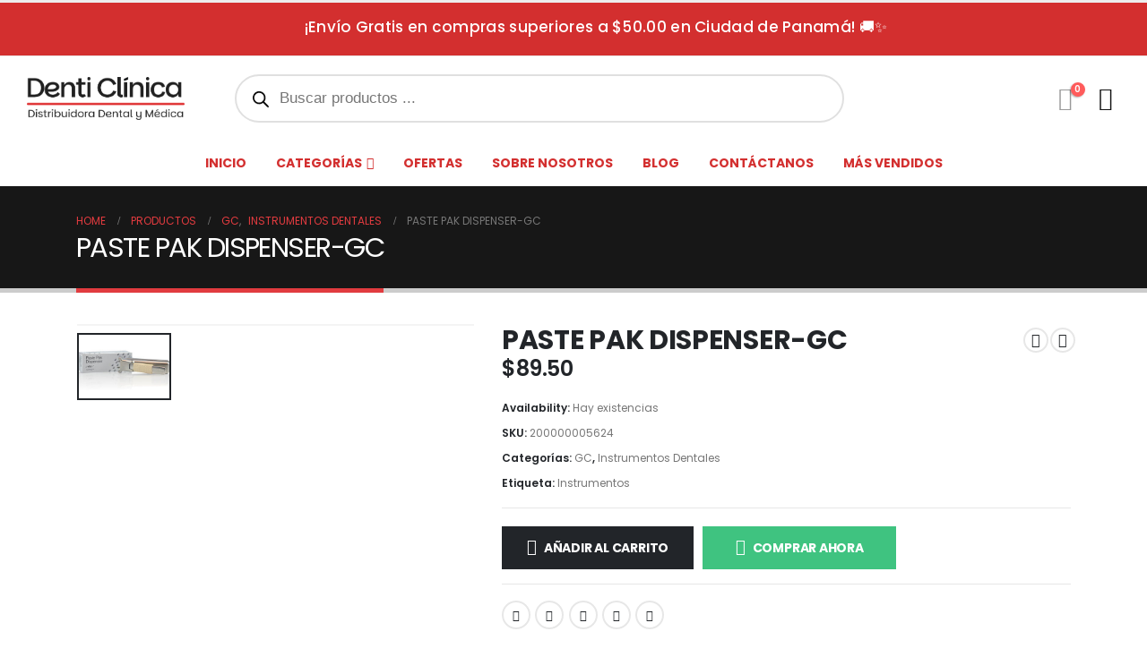

--- FILE ---
content_type: text/html; charset=UTF-8
request_url: https://denticlinica.com/producto/paste-pak-dispenser/
body_size: 35678
content:
	<!DOCTYPE html>
	<html  lang="es">
	<head>
		<meta http-equiv="X-UA-Compatible" content="IE=edge" />
		<meta http-equiv="Content-Type" content="text/html; charset=UTF-8" />
		<meta name="viewport" content="width=device-width, initial-scale=1, minimum-scale=1" />

		<link rel="profile" href="https://gmpg.org/xfn/11" />
		<link rel="pingback" href="https://denticlinica.com/xmlrpc.php" />
		<meta name='robots' content='index, follow, max-image-preview:large, max-snippet:-1, max-video-preview:-1' />

	<!-- This site is optimized with the Yoast SEO plugin v26.8 - https://yoast.com/product/yoast-seo-wordpress/ -->
	<title>PASTE PAK DISPENSER-GC - Denti Clínica, S.A.</title>
	<link rel="canonical" href="https://denticlinica.com/producto/paste-pak-dispenser/" />
	<meta property="og:locale" content="es_ES" />
	<meta property="og:type" content="article" />
	<meta property="og:title" content="PASTE PAK DISPENSER-GC - Denti Clínica, S.A." />
	<meta property="og:url" content="https://denticlinica.com/producto/paste-pak-dispenser/" />
	<meta property="og:site_name" content="Denti Clínica, S.A." />
	<meta property="article:modified_time" content="2025-12-09T15:57:03+00:00" />
	<meta property="og:image" content="https://denticlinica.com/wp-content/uploads/2023/07/PASTE-PAK-DISPENSER.jpg" />
	<meta property="og:image:width" content="330" />
	<meta property="og:image:height" content="212" />
	<meta property="og:image:type" content="image/jpeg" />
	<meta name="twitter:card" content="summary_large_image" />
	<meta name="twitter:label1" content="Tiempo de lectura" />
	<meta name="twitter:data1" content="1 minuto" />
	<script type="application/ld+json" class="yoast-schema-graph">{"@context":"https://schema.org","@graph":[{"@type":"WebPage","@id":"https://denticlinica.com/producto/paste-pak-dispenser/","url":"https://denticlinica.com/producto/paste-pak-dispenser/","name":"PASTE PAK DISPENSER-GC - Denti Clínica, S.A.","isPartOf":{"@id":"https://denticlinica.com/#website"},"primaryImageOfPage":{"@id":"https://denticlinica.com/producto/paste-pak-dispenser/#primaryimage"},"image":{"@id":"https://denticlinica.com/producto/paste-pak-dispenser/#primaryimage"},"thumbnailUrl":"https://cdn.denticlinica.com/wp-content/uploads/2023/07/PASTE-PAK-DISPENSER.jpg","datePublished":"2023-07-24T16:34:11+00:00","dateModified":"2025-12-09T15:57:03+00:00","breadcrumb":{"@id":"https://denticlinica.com/producto/paste-pak-dispenser/#breadcrumb"},"inLanguage":"es","potentialAction":[{"@type":"ReadAction","target":["https://denticlinica.com/producto/paste-pak-dispenser/"]}]},{"@type":"ImageObject","inLanguage":"es","@id":"https://denticlinica.com/producto/paste-pak-dispenser/#primaryimage","url":"https://cdn.denticlinica.com/wp-content/uploads/2023/07/PASTE-PAK-DISPENSER.jpg","contentUrl":"https://cdn.denticlinica.com/wp-content/uploads/2023/07/PASTE-PAK-DISPENSER.jpg","width":330,"height":212},{"@type":"BreadcrumbList","@id":"https://denticlinica.com/producto/paste-pak-dispenser/#breadcrumb","itemListElement":[{"@type":"ListItem","position":1,"name":"Portada","item":"https://denticlinica.com/"},{"@type":"ListItem","position":2,"name":"Productos","item":"https://denticlinica.com/productos/"},{"@type":"ListItem","position":3,"name":"PASTE PAK DISPENSER-GC"}]},{"@type":"WebSite","@id":"https://denticlinica.com/#website","url":"https://denticlinica.com/","name":"Denti Clínica, S.A.","description":"Distribuidora Dental y Médico Quirúrgica","publisher":{"@id":"https://denticlinica.com/#organization"},"potentialAction":[{"@type":"SearchAction","target":{"@type":"EntryPoint","urlTemplate":"https://denticlinica.com/?s={search_term_string}"},"query-input":{"@type":"PropertyValueSpecification","valueRequired":true,"valueName":"search_term_string"}}],"inLanguage":"es"},{"@type":"Organization","@id":"https://denticlinica.com/#organization","name":"Denti Clínica, S.A.","url":"https://denticlinica.com/","logo":{"@type":"ImageObject","inLanguage":"es","@id":"https://denticlinica.com/#/schema/logo/image/","url":"https://cdn.denticlinica.com/wp-content/uploads/2023/07/logo-denti-clinica.png","contentUrl":"https://cdn.denticlinica.com/wp-content/uploads/2023/07/logo-denti-clinica.png","width":992,"height":196,"caption":"Denti Clínica, S.A."},"image":{"@id":"https://denticlinica.com/#/schema/logo/image/"}}]}</script>
	<!-- / Yoast SEO plugin. -->


<link rel='dns-prefetch' href='//www.googletagmanager.com' />
<link rel='dns-prefetch' href='//maxcdn.bootstrapcdn.com' />
<link rel="alternate" type="application/rss+xml" title="Denti Clínica, S.A. &raquo; Feed" href="https://denticlinica.com/feed/" />
<link rel="alternate" type="application/rss+xml" title="Denti Clínica, S.A. &raquo; Feed de los comentarios" href="https://denticlinica.com/comments/feed/" />
<link rel="alternate" title="oEmbed (JSON)" type="application/json+oembed" href="https://denticlinica.com/wp-json/oembed/1.0/embed?url=https%3A%2F%2Fdenticlinica.com%2Fproducto%2Fpaste-pak-dispenser%2F" />
<link rel="alternate" title="oEmbed (XML)" type="text/xml+oembed" href="https://denticlinica.com/wp-json/oembed/1.0/embed?url=https%3A%2F%2Fdenticlinica.com%2Fproducto%2Fpaste-pak-dispenser%2F&#038;format=xml" />
		<link rel="shortcut icon" href="https://cdn.denticlinica.com/wp-content/uploads/2025/10/Recurso-2.png" type="image/x-icon" />
				<link rel="apple-touch-icon" href="https://cdn.denticlinica.com/wp-content/uploads/2025/10/Recurso-2.png" />
				<link rel="apple-touch-icon" sizes="120x120" href="https://cdn.denticlinica.com/wp-content/uploads/2025/10/Recurso-2.png" />
				<link rel="apple-touch-icon" sizes="76x76" href="https://cdn.denticlinica.com/wp-content/uploads/2025/10/Recurso-2.png" />
				<link rel="apple-touch-icon" sizes="152x152" href="https://cdn.denticlinica.com/wp-content/uploads/2025/10/Recurso-2.png" />
		<style id='wp-img-auto-sizes-contain-inline-css'>
img:is([sizes=auto i],[sizes^="auto," i]){contain-intrinsic-size:3000px 1500px}
/*# sourceURL=wp-img-auto-sizes-contain-inline-css */
</style>

<link rel='stylesheet' id='berocket_products_label_style-css' href='https://cdn.denticlinica.com/wp-content/plugins/advanced-product-labels-for-woocommerce/css/frontend.css?ver=3.3.3.1' media='all' />
<style id='berocket_products_label_style-inline-css'>

        .berocket_better_labels:before,
        .berocket_better_labels:after {
            clear: both;
            content: " ";
            display: block;
        }
        .berocket_better_labels.berocket_better_labels_image {
            position: absolute!important;
            top: 0px!important;
            bottom: 0px!important;
            left: 0px!important;
            right: 0px!important;
            pointer-events: none;
        }
        .berocket_better_labels.berocket_better_labels_image * {
            pointer-events: none;
        }
        .berocket_better_labels.berocket_better_labels_image img,
        .berocket_better_labels.berocket_better_labels_image .fa,
        .berocket_better_labels.berocket_better_labels_image .berocket_color_label,
        .berocket_better_labels.berocket_better_labels_image .berocket_image_background,
        .berocket_better_labels .berocket_better_labels_line .br_alabel,
        .berocket_better_labels .berocket_better_labels_line .br_alabel span {
            pointer-events: all;
        }
        .berocket_better_labels .berocket_color_label,
        .br_alabel .berocket_color_label {
            width: 100%;
            height: 100%;
            display: block;
        }
        .berocket_better_labels .berocket_better_labels_position_left {
            text-align:left;
            float: left;
            clear: left;
        }
        .berocket_better_labels .berocket_better_labels_position_center {
            text-align:center;
        }
        .berocket_better_labels .berocket_better_labels_position_right {
            text-align:right;
            float: right;
            clear: right;
        }
        .berocket_better_labels.berocket_better_labels_label {
            clear: both
        }
        .berocket_better_labels .berocket_better_labels_line {
            line-height: 1px;
        }
        .berocket_better_labels.berocket_better_labels_label .berocket_better_labels_line {
            clear: none;
        }
        .berocket_better_labels .berocket_better_labels_position_left .berocket_better_labels_line {
            clear: left;
        }
        .berocket_better_labels .berocket_better_labels_position_right .berocket_better_labels_line {
            clear: right;
        }
        .berocket_better_labels .berocket_better_labels_line .br_alabel {
            display: inline-block;
            position: relative;
            top: 0!important;
            left: 0!important;
            right: 0!important;
            line-height: 1px;
        }.berocket_better_labels .berocket_better_labels_position {
                display: flex;
                flex-direction: column;
            }
            .berocket_better_labels .berocket_better_labels_position.berocket_better_labels_position_left {
                align-items: start;
            }
            .berocket_better_labels .berocket_better_labels_position.berocket_better_labels_position_right {
                align-items: end;
            }
            .rtl .berocket_better_labels .berocket_better_labels_position.berocket_better_labels_position_left {
                align-items: end;
            }
            .rtl .berocket_better_labels .berocket_better_labels_position.berocket_better_labels_position_right {
                align-items: start;
            }
            .berocket_better_labels .berocket_better_labels_position.berocket_better_labels_position_center {
                align-items: center;
            }
            .berocket_better_labels .berocket_better_labels_position .berocket_better_labels_inline {
                display: flex;
                align-items: start;
            }
/*# sourceURL=berocket_products_label_style-inline-css */
</style>
<link rel='stylesheet' id='sbr_styles-css' href='https://cdn.denticlinica.com/wp-content/plugins/reviews-feed/assets/css/sbr-styles.min.css?ver=2.1.1' media='all' />
<link rel='stylesheet' id='sbi_styles-css' href='https://cdn.denticlinica.com/wp-content/plugins/instagram-feed/css/sbi-styles.min.css?ver=6.10.0' media='all' />
<style id='wp-emoji-styles-inline-css'>

	img.wp-smiley, img.emoji {
		display: inline !important;
		border: none !important;
		box-shadow: none !important;
		height: 1em !important;
		width: 1em !important;
		margin: 0 0.07em !important;
		vertical-align: -0.1em !important;
		background: none !important;
		padding: 0 !important;
	}
/*# sourceURL=wp-emoji-styles-inline-css */
</style>
<link rel='stylesheet' id='wp-block-library-css' href='https://cdn.denticlinica.com/wp-includes/css/dist/block-library/style.min.css?ver=6.9' media='all' />
<style id='wp-block-library-theme-inline-css'>
.wp-block-audio :where(figcaption){color:#555;font-size:13px;text-align:center}.is-dark-theme .wp-block-audio :where(figcaption){color:#ffffffa6}.wp-block-audio{margin:0 0 1em}.wp-block-code{border:1px solid #ccc;border-radius:4px;font-family:Menlo,Consolas,monaco,monospace;padding:.8em 1em}.wp-block-embed :where(figcaption){color:#555;font-size:13px;text-align:center}.is-dark-theme .wp-block-embed :where(figcaption){color:#ffffffa6}.wp-block-embed{margin:0 0 1em}.blocks-gallery-caption{color:#555;font-size:13px;text-align:center}.is-dark-theme .blocks-gallery-caption{color:#ffffffa6}:root :where(.wp-block-image figcaption){color:#555;font-size:13px;text-align:center}.is-dark-theme :root :where(.wp-block-image figcaption){color:#ffffffa6}.wp-block-image{margin:0 0 1em}.wp-block-pullquote{border-bottom:4px solid;border-top:4px solid;color:currentColor;margin-bottom:1.75em}.wp-block-pullquote :where(cite),.wp-block-pullquote :where(footer),.wp-block-pullquote__citation{color:currentColor;font-size:.8125em;font-style:normal;text-transform:uppercase}.wp-block-quote{border-left:.25em solid;margin:0 0 1.75em;padding-left:1em}.wp-block-quote cite,.wp-block-quote footer{color:currentColor;font-size:.8125em;font-style:normal;position:relative}.wp-block-quote:where(.has-text-align-right){border-left:none;border-right:.25em solid;padding-left:0;padding-right:1em}.wp-block-quote:where(.has-text-align-center){border:none;padding-left:0}.wp-block-quote.is-large,.wp-block-quote.is-style-large,.wp-block-quote:where(.is-style-plain){border:none}.wp-block-search .wp-block-search__label{font-weight:700}.wp-block-search__button{border:1px solid #ccc;padding:.375em .625em}:where(.wp-block-group.has-background){padding:1.25em 2.375em}.wp-block-separator.has-css-opacity{opacity:.4}.wp-block-separator{border:none;border-bottom:2px solid;margin-left:auto;margin-right:auto}.wp-block-separator.has-alpha-channel-opacity{opacity:1}.wp-block-separator:not(.is-style-wide):not(.is-style-dots){width:100px}.wp-block-separator.has-background:not(.is-style-dots){border-bottom:none;height:1px}.wp-block-separator.has-background:not(.is-style-wide):not(.is-style-dots){height:2px}.wp-block-table{margin:0 0 1em}.wp-block-table td,.wp-block-table th{word-break:normal}.wp-block-table :where(figcaption){color:#555;font-size:13px;text-align:center}.is-dark-theme .wp-block-table :where(figcaption){color:#ffffffa6}.wp-block-video :where(figcaption){color:#555;font-size:13px;text-align:center}.is-dark-theme .wp-block-video :where(figcaption){color:#ffffffa6}.wp-block-video{margin:0 0 1em}:root :where(.wp-block-template-part.has-background){margin-bottom:0;margin-top:0;padding:1.25em 2.375em}
/*# sourceURL=/wp-includes/css/dist/block-library/theme.min.css */
</style>
<style id='classic-theme-styles-inline-css'>
/*! This file is auto-generated */
.wp-block-button__link{color:#fff;background-color:#32373c;border-radius:9999px;box-shadow:none;text-decoration:none;padding:calc(.667em + 2px) calc(1.333em + 2px);font-size:1.125em}.wp-block-file__button{background:#32373c;color:#fff;text-decoration:none}
/*# sourceURL=/wp-includes/css/classic-themes.min.css */
</style>
<style id='joinchat-button-style-inline-css'>
.wp-block-joinchat-button{border:none!important;text-align:center}.wp-block-joinchat-button figure{display:table;margin:0 auto;padding:0}.wp-block-joinchat-button figcaption{font:normal normal 400 .6em/2em var(--wp--preset--font-family--system-font,sans-serif);margin:0;padding:0}.wp-block-joinchat-button .joinchat-button__qr{background-color:#fff;border:6px solid #25d366;border-radius:30px;box-sizing:content-box;display:block;height:200px;margin:auto;overflow:hidden;padding:10px;width:200px}.wp-block-joinchat-button .joinchat-button__qr canvas,.wp-block-joinchat-button .joinchat-button__qr img{display:block;margin:auto}.wp-block-joinchat-button .joinchat-button__link{align-items:center;background-color:#25d366;border:6px solid #25d366;border-radius:30px;display:inline-flex;flex-flow:row nowrap;justify-content:center;line-height:1.25em;margin:0 auto;text-decoration:none}.wp-block-joinchat-button .joinchat-button__link:before{background:transparent var(--joinchat-ico) no-repeat center;background-size:100%;content:"";display:block;height:1.5em;margin:-.75em .75em -.75em 0;width:1.5em}.wp-block-joinchat-button figure+.joinchat-button__link{margin-top:10px}@media (orientation:landscape)and (min-height:481px),(orientation:portrait)and (min-width:481px){.wp-block-joinchat-button.joinchat-button--qr-only figure+.joinchat-button__link{display:none}}@media (max-width:480px),(orientation:landscape)and (max-height:480px){.wp-block-joinchat-button figure{display:none}}

/*# sourceURL=https://denticlinica.com/wp-content/plugins/creame-whatsapp-me/gutenberg/build/style-index.css */
</style>
<style id='global-styles-inline-css'>
:root{--wp--preset--aspect-ratio--square: 1;--wp--preset--aspect-ratio--4-3: 4/3;--wp--preset--aspect-ratio--3-4: 3/4;--wp--preset--aspect-ratio--3-2: 3/2;--wp--preset--aspect-ratio--2-3: 2/3;--wp--preset--aspect-ratio--16-9: 16/9;--wp--preset--aspect-ratio--9-16: 9/16;--wp--preset--color--black: #000000;--wp--preset--color--cyan-bluish-gray: #abb8c3;--wp--preset--color--white: #ffffff;--wp--preset--color--pale-pink: #f78da7;--wp--preset--color--vivid-red: #cf2e2e;--wp--preset--color--luminous-vivid-orange: #ff6900;--wp--preset--color--luminous-vivid-amber: #fcb900;--wp--preset--color--light-green-cyan: #7bdcb5;--wp--preset--color--vivid-green-cyan: #00d084;--wp--preset--color--pale-cyan-blue: #8ed1fc;--wp--preset--color--vivid-cyan-blue: #0693e3;--wp--preset--color--vivid-purple: #9b51e0;--wp--preset--color--primary: var(--porto-primary-color);--wp--preset--color--secondary: var(--porto-secondary-color);--wp--preset--color--tertiary: var(--porto-tertiary-color);--wp--preset--color--quaternary: var(--porto-quaternary-color);--wp--preset--color--dark: var(--porto-dark-color);--wp--preset--color--light: var(--porto-light-color);--wp--preset--color--primary-hover: var(--porto-primary-light-5);--wp--preset--gradient--vivid-cyan-blue-to-vivid-purple: linear-gradient(135deg,rgb(6,147,227) 0%,rgb(155,81,224) 100%);--wp--preset--gradient--light-green-cyan-to-vivid-green-cyan: linear-gradient(135deg,rgb(122,220,180) 0%,rgb(0,208,130) 100%);--wp--preset--gradient--luminous-vivid-amber-to-luminous-vivid-orange: linear-gradient(135deg,rgb(252,185,0) 0%,rgb(255,105,0) 100%);--wp--preset--gradient--luminous-vivid-orange-to-vivid-red: linear-gradient(135deg,rgb(255,105,0) 0%,rgb(207,46,46) 100%);--wp--preset--gradient--very-light-gray-to-cyan-bluish-gray: linear-gradient(135deg,rgb(238,238,238) 0%,rgb(169,184,195) 100%);--wp--preset--gradient--cool-to-warm-spectrum: linear-gradient(135deg,rgb(74,234,220) 0%,rgb(151,120,209) 20%,rgb(207,42,186) 40%,rgb(238,44,130) 60%,rgb(251,105,98) 80%,rgb(254,248,76) 100%);--wp--preset--gradient--blush-light-purple: linear-gradient(135deg,rgb(255,206,236) 0%,rgb(152,150,240) 100%);--wp--preset--gradient--blush-bordeaux: linear-gradient(135deg,rgb(254,205,165) 0%,rgb(254,45,45) 50%,rgb(107,0,62) 100%);--wp--preset--gradient--luminous-dusk: linear-gradient(135deg,rgb(255,203,112) 0%,rgb(199,81,192) 50%,rgb(65,88,208) 100%);--wp--preset--gradient--pale-ocean: linear-gradient(135deg,rgb(255,245,203) 0%,rgb(182,227,212) 50%,rgb(51,167,181) 100%);--wp--preset--gradient--electric-grass: linear-gradient(135deg,rgb(202,248,128) 0%,rgb(113,206,126) 100%);--wp--preset--gradient--midnight: linear-gradient(135deg,rgb(2,3,129) 0%,rgb(40,116,252) 100%);--wp--preset--font-size--small: 13px;--wp--preset--font-size--medium: 20px;--wp--preset--font-size--large: 36px;--wp--preset--font-size--x-large: 42px;--wp--preset--spacing--20: 0.44rem;--wp--preset--spacing--30: 0.67rem;--wp--preset--spacing--40: 1rem;--wp--preset--spacing--50: 1.5rem;--wp--preset--spacing--60: 2.25rem;--wp--preset--spacing--70: 3.38rem;--wp--preset--spacing--80: 5.06rem;--wp--preset--shadow--natural: 6px 6px 9px rgba(0, 0, 0, 0.2);--wp--preset--shadow--deep: 12px 12px 50px rgba(0, 0, 0, 0.4);--wp--preset--shadow--sharp: 6px 6px 0px rgba(0, 0, 0, 0.2);--wp--preset--shadow--outlined: 6px 6px 0px -3px rgb(255, 255, 255), 6px 6px rgb(0, 0, 0);--wp--preset--shadow--crisp: 6px 6px 0px rgb(0, 0, 0);}:where(.is-layout-flex){gap: 0.5em;}:where(.is-layout-grid){gap: 0.5em;}body .is-layout-flex{display: flex;}.is-layout-flex{flex-wrap: wrap;align-items: center;}.is-layout-flex > :is(*, div){margin: 0;}body .is-layout-grid{display: grid;}.is-layout-grid > :is(*, div){margin: 0;}:where(.wp-block-columns.is-layout-flex){gap: 2em;}:where(.wp-block-columns.is-layout-grid){gap: 2em;}:where(.wp-block-post-template.is-layout-flex){gap: 1.25em;}:where(.wp-block-post-template.is-layout-grid){gap: 1.25em;}.has-black-color{color: var(--wp--preset--color--black) !important;}.has-cyan-bluish-gray-color{color: var(--wp--preset--color--cyan-bluish-gray) !important;}.has-white-color{color: var(--wp--preset--color--white) !important;}.has-pale-pink-color{color: var(--wp--preset--color--pale-pink) !important;}.has-vivid-red-color{color: var(--wp--preset--color--vivid-red) !important;}.has-luminous-vivid-orange-color{color: var(--wp--preset--color--luminous-vivid-orange) !important;}.has-luminous-vivid-amber-color{color: var(--wp--preset--color--luminous-vivid-amber) !important;}.has-light-green-cyan-color{color: var(--wp--preset--color--light-green-cyan) !important;}.has-vivid-green-cyan-color{color: var(--wp--preset--color--vivid-green-cyan) !important;}.has-pale-cyan-blue-color{color: var(--wp--preset--color--pale-cyan-blue) !important;}.has-vivid-cyan-blue-color{color: var(--wp--preset--color--vivid-cyan-blue) !important;}.has-vivid-purple-color{color: var(--wp--preset--color--vivid-purple) !important;}.has-black-background-color{background-color: var(--wp--preset--color--black) !important;}.has-cyan-bluish-gray-background-color{background-color: var(--wp--preset--color--cyan-bluish-gray) !important;}.has-white-background-color{background-color: var(--wp--preset--color--white) !important;}.has-pale-pink-background-color{background-color: var(--wp--preset--color--pale-pink) !important;}.has-vivid-red-background-color{background-color: var(--wp--preset--color--vivid-red) !important;}.has-luminous-vivid-orange-background-color{background-color: var(--wp--preset--color--luminous-vivid-orange) !important;}.has-luminous-vivid-amber-background-color{background-color: var(--wp--preset--color--luminous-vivid-amber) !important;}.has-light-green-cyan-background-color{background-color: var(--wp--preset--color--light-green-cyan) !important;}.has-vivid-green-cyan-background-color{background-color: var(--wp--preset--color--vivid-green-cyan) !important;}.has-pale-cyan-blue-background-color{background-color: var(--wp--preset--color--pale-cyan-blue) !important;}.has-vivid-cyan-blue-background-color{background-color: var(--wp--preset--color--vivid-cyan-blue) !important;}.has-vivid-purple-background-color{background-color: var(--wp--preset--color--vivid-purple) !important;}.has-black-border-color{border-color: var(--wp--preset--color--black) !important;}.has-cyan-bluish-gray-border-color{border-color: var(--wp--preset--color--cyan-bluish-gray) !important;}.has-white-border-color{border-color: var(--wp--preset--color--white) !important;}.has-pale-pink-border-color{border-color: var(--wp--preset--color--pale-pink) !important;}.has-vivid-red-border-color{border-color: var(--wp--preset--color--vivid-red) !important;}.has-luminous-vivid-orange-border-color{border-color: var(--wp--preset--color--luminous-vivid-orange) !important;}.has-luminous-vivid-amber-border-color{border-color: var(--wp--preset--color--luminous-vivid-amber) !important;}.has-light-green-cyan-border-color{border-color: var(--wp--preset--color--light-green-cyan) !important;}.has-vivid-green-cyan-border-color{border-color: var(--wp--preset--color--vivid-green-cyan) !important;}.has-pale-cyan-blue-border-color{border-color: var(--wp--preset--color--pale-cyan-blue) !important;}.has-vivid-cyan-blue-border-color{border-color: var(--wp--preset--color--vivid-cyan-blue) !important;}.has-vivid-purple-border-color{border-color: var(--wp--preset--color--vivid-purple) !important;}.has-vivid-cyan-blue-to-vivid-purple-gradient-background{background: var(--wp--preset--gradient--vivid-cyan-blue-to-vivid-purple) !important;}.has-light-green-cyan-to-vivid-green-cyan-gradient-background{background: var(--wp--preset--gradient--light-green-cyan-to-vivid-green-cyan) !important;}.has-luminous-vivid-amber-to-luminous-vivid-orange-gradient-background{background: var(--wp--preset--gradient--luminous-vivid-amber-to-luminous-vivid-orange) !important;}.has-luminous-vivid-orange-to-vivid-red-gradient-background{background: var(--wp--preset--gradient--luminous-vivid-orange-to-vivid-red) !important;}.has-very-light-gray-to-cyan-bluish-gray-gradient-background{background: var(--wp--preset--gradient--very-light-gray-to-cyan-bluish-gray) !important;}.has-cool-to-warm-spectrum-gradient-background{background: var(--wp--preset--gradient--cool-to-warm-spectrum) !important;}.has-blush-light-purple-gradient-background{background: var(--wp--preset--gradient--blush-light-purple) !important;}.has-blush-bordeaux-gradient-background{background: var(--wp--preset--gradient--blush-bordeaux) !important;}.has-luminous-dusk-gradient-background{background: var(--wp--preset--gradient--luminous-dusk) !important;}.has-pale-ocean-gradient-background{background: var(--wp--preset--gradient--pale-ocean) !important;}.has-electric-grass-gradient-background{background: var(--wp--preset--gradient--electric-grass) !important;}.has-midnight-gradient-background{background: var(--wp--preset--gradient--midnight) !important;}.has-small-font-size{font-size: var(--wp--preset--font-size--small) !important;}.has-medium-font-size{font-size: var(--wp--preset--font-size--medium) !important;}.has-large-font-size{font-size: var(--wp--preset--font-size--large) !important;}.has-x-large-font-size{font-size: var(--wp--preset--font-size--x-large) !important;}
:where(.wp-block-post-template.is-layout-flex){gap: 1.25em;}:where(.wp-block-post-template.is-layout-grid){gap: 1.25em;}
:where(.wp-block-term-template.is-layout-flex){gap: 1.25em;}:where(.wp-block-term-template.is-layout-grid){gap: 1.25em;}
:where(.wp-block-columns.is-layout-flex){gap: 2em;}:where(.wp-block-columns.is-layout-grid){gap: 2em;}
:root :where(.wp-block-pullquote){font-size: 1.5em;line-height: 1.6;}
/*# sourceURL=global-styles-inline-css */
</style>
<link rel='stylesheet' id='contact-form-7-css' href='https://cdn.denticlinica.com/wp-content/plugins/contact-form-7/includes/css/styles.css?ver=6.1.4' media='all' />
<link rel='stylesheet' id='ctf_styles-css' href='https://cdn.denticlinica.com/wp-content/plugins/custom-twitter-feeds/css/ctf-styles.min.css?ver=2.3.1' media='all' />
<link rel='stylesheet' id='advanced-flat-rate-shipping-for-woocommerce-css' href='https://cdn.denticlinica.com/wp-content/plugins/woo-extra-flat-rate/public/css/advanced-flat-rate-shipping-for-woocommerce-public.css?ver=v4.4.3' media='all' />
<link rel='stylesheet' id='font-awesome-min-css' href='https://cdn.denticlinica.com/wp-content/plugins/woo-extra-flat-rate/public/css/font-awesome.min.css?ver=v4.4.3' media='all' />
<link rel='stylesheet' id='photoswipe-css' href='https://cdn.denticlinica.com/wp-content/plugins/woocommerce/assets/css/photoswipe/photoswipe.min.css?ver=10.4.3' media='all' />
<link rel='stylesheet' id='photoswipe-default-skin-css' href='https://cdn.denticlinica.com/wp-content/plugins/woocommerce/assets/css/photoswipe/default-skin/default-skin.min.css?ver=10.4.3' media='all' />
<style id='woocommerce-inline-inline-css'>
.woocommerce form .form-row .required { visibility: hidden; }
/*# sourceURL=woocommerce-inline-inline-css */
</style>
<link rel='stylesheet' id='cff-css' href='https://cdn.denticlinica.com/wp-content/plugins/custom-facebook-feed/assets/css/cff-style.min.css?ver=4.3.4' media='all' />
<link rel='stylesheet' id='sb-font-awesome-css' href='https://maxcdn.bootstrapcdn.com/font-awesome/4.7.0/css/font-awesome.min.css?ver=6.9' media='all' />
<link rel='stylesheet' id='front_css-css' href='https://cdn.denticlinica.com/wp-content/plugins/woo-vex-credomatic/assets/css/front.css?ver=6.9' media='all' />
<link rel='stylesheet' id='dgwt-wcas-style-css' href='https://cdn.denticlinica.com/wp-content/plugins/ajax-search-for-woocommerce-premium/assets/css/style.min.css?ver=1.32.2' media='all' />
<link rel='stylesheet' id='porto-fs-progress-bar-css' href='https://cdn.denticlinica.com/wp-content/themes/porto/inc/lib/woocommerce-shipping-progress-bar/shipping-progress-bar.css?ver=7.6.3' media='all' />
<link rel='stylesheet' id='porto-css-vars-css' href='https://cdn.denticlinica.com/wp-content/uploads/porto_styles/theme_css_vars.css?ver=7.6.3' media='all' />
<link rel='stylesheet' id='js_composer_front-css' href='https://cdn.denticlinica.com/wp-content/plugins/js_composer/assets/css/js_composer.min.css?ver=8.6.1' media='all' />
<link rel='stylesheet' id='redux-custom-fonts-css-css' href='https://cdn.denticlinica.com/wp-content/uploads/redux/custom-fonts/fonts.css?ver=1735835421' media='all' />
<link rel='stylesheet' id='bootstrap-css' href='https://cdn.denticlinica.com/wp-content/uploads/porto_styles/bootstrap.css?ver=7.6.3' media='all' />
<link rel='stylesheet' id='porto-plugins-css' href='https://cdn.denticlinica.com/wp-content/themes/porto/css/plugins.css?ver=7.6.3' media='all' />
<link rel='stylesheet' id='porto-theme-css' href='https://cdn.denticlinica.com/wp-content/themes/porto/css/theme.css?ver=7.6.3' media='all' />
<link rel='stylesheet' id='porto-widget-text-css' href='https://cdn.denticlinica.com/wp-content/themes/porto/css/part/widget-text.css?ver=7.6.3' media='all' />
<link rel='stylesheet' id='porto-widget-tag-cloud-css' href='https://cdn.denticlinica.com/wp-content/themes/porto/css/part/widget-tag-cloud.css?ver=7.6.3' media='all' />
<link rel='stylesheet' id='porto-widget-follow-us-css' href='https://cdn.denticlinica.com/wp-content/themes/porto/css/part/widget-follow-us.css?ver=7.6.3' media='all' />
<link rel='stylesheet' id='porto-blog-legacy-css' href='https://cdn.denticlinica.com/wp-content/themes/porto/css/part/blog-legacy.css?ver=7.6.3' media='all' />
<link rel='stylesheet' id='porto-side-menu-css' href='https://cdn.denticlinica.com/wp-content/themes/porto/css/part/side-columns.css?ver=7.6.3' media='all' />
<link rel='stylesheet' id='porto-header-shop-css' href='https://cdn.denticlinica.com/wp-content/themes/porto/css/part/header-shop.css?ver=7.6.3' media='all' />
<link rel='stylesheet' id='porto-header-legacy-css' href='https://cdn.denticlinica.com/wp-content/themes/porto/css/part/header-legacy.css?ver=7.6.3' media='all' />
<link rel='stylesheet' id='porto-footer-legacy-css' href='https://cdn.denticlinica.com/wp-content/themes/porto/css/part/footer-legacy.css?ver=7.6.3' media='all' />
<link rel='stylesheet' id='porto-nav-panel-css' href='https://cdn.denticlinica.com/wp-content/themes/porto/css/part/nav-panel.css?ver=7.6.3' media='all' />
<link rel='stylesheet' id='porto-revslider-css' href='https://cdn.denticlinica.com/wp-content/themes/porto/css/part/revslider.css?ver=7.6.3' media='all' />
<link rel='stylesheet' id='porto-media-mobile-sidebar-css' href='https://cdn.denticlinica.com/wp-content/themes/porto/css/part/media-mobile-sidebar.css?ver=7.6.3' media='(max-width:991px)' />
<link rel='stylesheet' id='porto-theme-portfolio-css' href='https://cdn.denticlinica.com/wp-content/themes/porto/css/theme_portfolio.css?ver=7.6.3' media='all' />
<link rel='stylesheet' id='porto-theme-member-css' href='https://cdn.denticlinica.com/wp-content/themes/porto/css/theme_member.css?ver=7.6.3' media='all' />
<link rel='stylesheet' id='porto-shortcodes-css' href='https://cdn.denticlinica.com/wp-content/uploads/porto_styles/shortcodes.css?ver=7.6.3' media='all' />
<link rel='stylesheet' id='porto-theme-shop-css' href='https://cdn.denticlinica.com/wp-content/themes/porto/css/theme_shop.css?ver=7.6.3' media='all' />
<link rel='stylesheet' id='porto-only-product-css' href='https://cdn.denticlinica.com/wp-content/themes/porto/css/part/only-product.css?ver=7.6.3' media='all' />
<link rel='stylesheet' id='porto-shop-legacy-css' href='https://cdn.denticlinica.com/wp-content/themes/porto/css/part/shop-legacy.css?ver=7.6.3' media='all' />
<link rel='stylesheet' id='porto-shop-sidebar-base-css' href='https://cdn.denticlinica.com/wp-content/themes/porto/css/part/shop-sidebar-base.css?ver=7.6.3' media='all' />
<link rel='stylesheet' id='porto-theme-wpb-css' href='https://cdn.denticlinica.com/wp-content/themes/porto/css/theme_wpb.css?ver=7.6.3' media='all' />
<link rel='stylesheet' id='porto-theme-elementor-css' href='https://cdn.denticlinica.com/wp-content/themes/porto/css/theme_elementor.css?ver=7.6.3' media='all' />
<link rel='stylesheet' id='porto-dynamic-style-css' href='https://cdn.denticlinica.com/wp-content/uploads/porto_styles/dynamic_style.css?ver=7.6.3' media='all' />
<link rel='stylesheet' id='porto-type-builder-css' href='https://cdn.denticlinica.com/wp-content/plugins/porto-functionality/builders/assets/type-builder.css?ver=3.6.3' media='all' />
<link rel='stylesheet' id='porto-account-login-style-css' href='https://cdn.denticlinica.com/wp-content/themes/porto/css/theme/shop/login-style/account-login.css?ver=7.6.3' media='all' />
<link rel='stylesheet' id='porto-theme-woopage-css' href='https://cdn.denticlinica.com/wp-content/themes/porto/css/theme/shop/other/woopage.css?ver=7.6.3' media='all' />
<link rel='stylesheet' id='porto-style-css' href='https://cdn.denticlinica.com/wp-content/themes/porto/style.css?ver=7.6.3' media='all' />
<style id='porto-style-inline-css'>
.side-header-narrow-bar-logo{max-width:250px}#header,.sticky-header .header-main.sticky{border-top:3px solid #ededed}@media (min-width:992px){}.page-top .page-title-wrap{line-height:0}.page-top .page-title:not(.b-none):after{content:'';position:absolute;width:100%;left:0;border-bottom:5px solid var(--porto-primary-color);bottom:-32px}.product-images .img-thumbnail .inner,.product-images .img-thumbnail .inner img{-webkit-transform:none;transform:none}.sticky-product{position:fixed;top:0;left:0;width:100%;z-index:1001;background-color:#fff;box-shadow:0 3px 5px rgba(0,0,0,0.08);padding:15px 0}.sticky-product.pos-bottom{top:auto;bottom:var(--porto-icon-menus-mobile,0);box-shadow:0 -3px 5px rgba(0,0,0,0.08)}.sticky-product .container{display:-ms-flexbox;display:flex;-ms-flex-align:center;align-items:center;-ms-flex-wrap:wrap;flex-wrap:wrap}.sticky-product .sticky-image{max-width:60px;margin-right:15px}.sticky-product .add-to-cart{-ms-flex:1;flex:1;text-align:right;margin-top:5px}.sticky-product .product-name{font-size:16px;font-weight:600;line-height:inherit;margin-bottom:0}.sticky-product .sticky-detail{line-height:1.5;display:-ms-flexbox;display:flex}.sticky-product .star-rating{margin:5px 15px;font-size:1em}.sticky-product .availability{padding-top:2px}.sticky-product .sticky-detail .price{font-family:,,sans-serif;font-weight:400;margin-bottom:0;font-size:1.3em;line-height:1.5}.sticky-product.pos-top:not(.hide){top:0;opacity:1;visibility:visible;transform:translate3d( 0,0,0 )}.sticky-product.pos-top.scroll-down{opacity:0 !important;visibility:hidden;transform:translate3d( 0,-100%,0 )}.sticky-product.sticky-ready{transition:left .3s,visibility 0.3s,opacity 0.3s,transform 0.3s,top 0.3s ease}.sticky-product .quantity.extra-type{display:none}@media (min-width:992px){body.single-product .sticky-product .container{padding-left:calc(var(--porto-grid-gutter-width) / 2);padding-right:calc(var(--porto-grid-gutter-width) / 2)}}.sticky-product .container{padding-left:var(--porto-fluid-spacing);padding-right:var(--porto-fluid-spacing)}@media (max-width:768px){.sticky-product .sticky-image,.sticky-product .sticky-detail,.sticky-product{display:none}.sticky-product.show-mobile{display:block;padding-top:10px;padding-bottom:10px}.sticky-product.show-mobile .add-to-cart{margin-top:0}.sticky-product.show-mobile .single_add_to_cart_button{margin:0;width:100%}}.barra-deslizante{padding-top:15px;padding-right:38px;padding-bottom:0;padding-left:88px}@media (max-width:768px){.barra-deslizante{padding-top:px;padding-right:5px;padding-bottom:px;padding-left:0}}@media (max-width:768px){.barra-deslizante{font-size:18px}}@media (max-width:480px){.barra-deslizante{font-size:13px;text-align:center}}
/*# sourceURL=porto-style-inline-css */
</style>
<link rel='stylesheet' id='porto-360-gallery-css' href='https://cdn.denticlinica.com/wp-content/themes/porto/inc/lib/threesixty/threesixty.css?ver=7.6.3' media='all' />
<link rel='stylesheet' id='tilopay-payment-redirect-css' href='https://cdn.denticlinica.com/wp-content/plugins/tilopay/assets/css/tilopay-redirect-payment.css?ver=251003-161653' media='all' />
<link rel='stylesheet' id='codes-1153-scss-output-css' href='https://cdn.denticlinica.com/wp-content/custom_codes/1153-scss-output.css?ver=149' media='all' />
<script src="https://cdn.denticlinica.com/wp-includes/js/jquery/jquery.min.js?ver=3.7.1" id="jquery-core-js"></script>
<script src="https://cdn.denticlinica.com/wp-includes/js/jquery/jquery-migrate.min.js?ver=3.4.1" id="jquery-migrate-js"></script>
<script src="https://cdn.denticlinica.com/wp-content/plugins/woo-extra-flat-rate/public/js/advanced-flat-rate-shipping-for-woocommerce-public.js?ver=v4.4.3" id="advanced-flat-rate-shipping-for-woocommerce-js"></script>
<script src="https://cdn.denticlinica.com/wp-content/plugins/woocommerce/assets/js/jquery-blockui/jquery.blockUI.min.js?ver=2.7.0-wc.10.4.3" id="wc-jquery-blockui-js" data-wp-strategy="defer"></script>
<script id="wc-add-to-cart-js-extra">
var wc_add_to_cart_params = {"ajax_url":"/wp-admin/admin-ajax.php","wc_ajax_url":"/?wc-ajax=%%endpoint%%","i18n_view_cart":"Ver carrito","cart_url":"https://denticlinica.com/cart/","is_cart":"","cart_redirect_after_add":"no"};
//# sourceURL=wc-add-to-cart-js-extra
</script>
<script src="https://cdn.denticlinica.com/wp-content/plugins/woocommerce/assets/js/frontend/add-to-cart.min.js?ver=10.4.3" id="wc-add-to-cart-js" data-wp-strategy="defer"></script>
<script src="https://cdn.denticlinica.com/wp-content/plugins/woocommerce/assets/js/photoswipe/photoswipe.min.js?ver=4.1.1-wc.10.4.3" id="wc-photoswipe-js" defer data-wp-strategy="defer"></script>
<script src="https://cdn.denticlinica.com/wp-content/plugins/woocommerce/assets/js/photoswipe/photoswipe-ui-default.min.js?ver=4.1.1-wc.10.4.3" id="wc-photoswipe-ui-default-js" defer data-wp-strategy="defer"></script>
<script id="wc-single-product-js-extra">
var wc_single_product_params = {"i18n_required_rating_text":"Por favor elige una puntuaci\u00f3n","i18n_rating_options":["1 de 5 estrellas","2 de 5 estrellas","3 de 5 estrellas","4 de 5 estrellas","5 de 5 estrellas"],"i18n_product_gallery_trigger_text":"Ver galer\u00eda de im\u00e1genes a pantalla completa","review_rating_required":"yes","flexslider":{"rtl":false,"animation":"slide","smoothHeight":true,"directionNav":false,"controlNav":"thumbnails","slideshow":false,"animationSpeed":500,"animationLoop":false,"allowOneSlide":false},"zoom_enabled":"","zoom_options":[],"photoswipe_enabled":"1","photoswipe_options":{"shareEl":false,"closeOnScroll":false,"history":false,"hideAnimationDuration":0,"showAnimationDuration":0},"flexslider_enabled":""};
//# sourceURL=wc-single-product-js-extra
</script>
<script src="https://cdn.denticlinica.com/wp-content/plugins/woocommerce/assets/js/frontend/single-product.min.js?ver=10.4.3" id="wc-single-product-js" defer data-wp-strategy="defer"></script>
<script src="https://cdn.denticlinica.com/wp-content/plugins/woocommerce/assets/js/js-cookie/js.cookie.min.js?ver=2.1.4-wc.10.4.3" id="wc-js-cookie-js" data-wp-strategy="defer"></script>
<script src="https://cdn.denticlinica.com/wp-content/plugins/js_composer/assets/js/vendors/woocommerce-add-to-cart.js?ver=8.6.1" id="vc_woocommerce-add-to-cart-js-js"></script>
<script id="paymeJS-js-extra">
var vex_script = {"ajaxUrl":"https://denticlinica.com/wp-admin/admin-ajax.php"};
//# sourceURL=paymeJS-js-extra
</script>
<script src="https://cdn.denticlinica.com/wp-content/plugins/woo-vex-credomatic/assets/js/front.js?ver=6.9" id="paymeJS-js"></script>
<script src="https://cdn.denticlinica.com/wp-content/plugins/woo-vex-credomatic/assets/js/payform/dist/jquery.payform.js?ver=6.9" id="payformJs-js"></script>
<script id="wc-cart-fragments-js-extra">
var wc_cart_fragments_params = {"ajax_url":"/wp-admin/admin-ajax.php","wc_ajax_url":"/?wc-ajax=%%endpoint%%","cart_hash_key":"wc_cart_hash_280bd68cfcada149e3379c34a143c399","fragment_name":"wc_fragments_280bd68cfcada149e3379c34a143c399","request_timeout":"15000"};
//# sourceURL=wc-cart-fragments-js-extra
</script>
<script src="https://cdn.denticlinica.com/wp-content/plugins/woocommerce/assets/js/frontend/cart-fragments.min.js?ver=10.4.3" id="wc-cart-fragments-js" defer data-wp-strategy="defer"></script>

<!-- Fragmento de código de la etiqueta de Google (gtag.js) añadida por Site Kit -->
<!-- Fragmento de código de Google Analytics añadido por Site Kit -->
<script src="https://www.googletagmanager.com/gtag/js?id=GT-5MGVD32W" id="google_gtagjs-js" async></script>
<script id="google_gtagjs-js-after">
window.dataLayer = window.dataLayer || [];function gtag(){dataLayer.push(arguments);}
gtag("set","linker",{"domains":["denticlinica.com"]});
gtag("js", new Date());
gtag("set", "developer_id.dZTNiMT", true);
gtag("config", "GT-5MGVD32W", {"googlesitekit_post_type":"product"});
 window._googlesitekit = window._googlesitekit || {}; window._googlesitekit.throttledEvents = []; window._googlesitekit.gtagEvent = (name, data) => { var key = JSON.stringify( { name, data } ); if ( !! window._googlesitekit.throttledEvents[ key ] ) { return; } window._googlesitekit.throttledEvents[ key ] = true; setTimeout( () => { delete window._googlesitekit.throttledEvents[ key ]; }, 5 ); gtag( "event", name, { ...data, event_source: "site-kit" } ); }; 
//# sourceURL=google_gtagjs-js-after
</script>
<script src="https://cdn.denticlinica.com/wp-content/plugins/woocommerce/assets/js/jquery-cookie/jquery.cookie.min.js?ver=1.4.1-wc.10.4.3" id="wc-jquery-cookie-js" defer data-wp-strategy="defer"></script>
<script></script><link rel="https://api.w.org/" href="https://denticlinica.com/wp-json/" /><link rel="alternate" title="JSON" type="application/json" href="https://denticlinica.com/wp-json/wp/v2/product/2576" /><link rel="EditURI" type="application/rsd+xml" title="RSD" href="https://denticlinica.com/xmlrpc.php?rsd" />
<meta name="generator" content="WordPress 6.9" />
<meta name="generator" content="WooCommerce 10.4.3" />
<link rel='shortlink' href='https://denticlinica.com/?p=2576' />
<style>.product .images {position: relative;}</style><meta name="generator" content="Site Kit by Google 1.171.0" />		<script type="text/javascript">
				(function(c,l,a,r,i,t,y){
					c[a]=c[a]||function(){(c[a].q=c[a].q||[]).push(arguments)};t=l.createElement(r);t.async=1;
					t.src="https://www.clarity.ms/tag/"+i+"?ref=wordpress";y=l.getElementsByTagName(r)[0];y.parentNode.insertBefore(t,y);
				})(window, document, "clarity", "script", "t6235p1c12");
		</script>
		
<!-- This website runs the Product Feed PRO for WooCommerce by AdTribes.io plugin - version woocommercesea_option_installed_version -->

		<!-- Google Tag Manager -->
		<script>(function(w,d,s,l,i){w[l]=w[l]||[];w[l].push({'gtm.start':new Date().getTime(),event:'gtm.js'});var f=d.getElementsByTagName(s)[0],j=d.createElement(s);j.async=true;j.src="https://neoss.denticlinica.com/0Hzfemxmyu.js?"+i;f.parentNode.insertBefore(j,f);})(window,document,'script','dataLayer','w74zw=aWQ9R1RNLUtQWjM2OTc5&amp;sort=asc');</script>
		<!-- End Google Tag Manager -->
				<style>
			.dgwt-wcas-ico-magnifier,.dgwt-wcas-ico-magnifier-handler{max-width:20px}.dgwt-wcas-search-wrapp .dgwt-wcas-sf-wrapp input[type=search].dgwt-wcas-search-input,.dgwt-wcas-search-wrapp .dgwt-wcas-sf-wrapp input[type=search].dgwt-wcas-search-input:hover,.dgwt-wcas-search-wrapp .dgwt-wcas-sf-wrapp input[type=search].dgwt-wcas-search-input:focus{background-color:#fff;border-color:#e0e0e0}.dgwt-wcas-search-wrapp .dgwt-wcas-sf-wrapp .dgwt-wcas-search-submit::before{}.dgwt-wcas-search-wrapp .dgwt-wcas-sf-wrapp .dgwt-wcas-search-submit:hover::before,.dgwt-wcas-search-wrapp .dgwt-wcas-sf-wrapp .dgwt-wcas-search-submit:focus::before{}.dgwt-wcas-search-wrapp .dgwt-wcas-sf-wrapp .dgwt-wcas-search-submit,.dgwt-wcas-om-bar .dgwt-wcas-om-return{color:#0a0a0a}.dgwt-wcas-search-wrapp .dgwt-wcas-ico-magnifier,.dgwt-wcas-search-wrapp .dgwt-wcas-sf-wrapp .dgwt-wcas-search-submit svg path,.dgwt-wcas-om-bar .dgwt-wcas-om-return svg path{fill:#0a0a0a}		</style>
				<script type="text/javascript" id="webfont-queue">
		WebFontConfig = {
			google: { families: [ 'Poppins:400,500,600,700','Shadows+Into+Light:400,700','Playfair+Display:400,700' ] }
		};
		(function(d) {
			var wf = d.createElement('script'), s = d.scripts[d.scripts.length - 1];
			wf.src = 'https://denticlinica.com/wp-content/themes/porto/js/libs/webfont.js';
			wf.async = true;
			s.parentNode.insertBefore(wf, s);
		})(document);</script>
			<noscript><style>.woocommerce-product-gallery{ opacity: 1 !important; }</style></noscript>
	<meta name="generator" content="Elementor 3.34.1; features: e_font_icon_svg, additional_custom_breakpoints; settings: css_print_method-external, google_font-enabled, font_display-swap">
			<style>
				.e-con.e-parent:nth-of-type(n+4):not(.e-lazyloaded):not(.e-no-lazyload),
				.e-con.e-parent:nth-of-type(n+4):not(.e-lazyloaded):not(.e-no-lazyload) * {
					background-image: none !important;
				}
				@media screen and (max-height: 1024px) {
					.e-con.e-parent:nth-of-type(n+3):not(.e-lazyloaded):not(.e-no-lazyload),
					.e-con.e-parent:nth-of-type(n+3):not(.e-lazyloaded):not(.e-no-lazyload) * {
						background-image: none !important;
					}
				}
				@media screen and (max-height: 640px) {
					.e-con.e-parent:nth-of-type(n+2):not(.e-lazyloaded):not(.e-no-lazyload),
					.e-con.e-parent:nth-of-type(n+2):not(.e-lazyloaded):not(.e-no-lazyload) * {
						background-image: none !important;
					}
				}
			</style>
			<meta name="generator" content="Powered by WPBakery Page Builder - drag and drop page builder for WordPress."/>
<meta name="generator" content="Powered by Slider Revolution 6.7.37 - responsive, Mobile-Friendly Slider Plugin for WordPress with comfortable drag and drop interface." />
<link rel="icon" href="https://cdn.denticlinica.com/wp-content/uploads/2025/10/cropped-Diseno-sin-titulo-88-32x32.png" sizes="32x32" />
<link rel="icon" href="https://cdn.denticlinica.com/wp-content/uploads/2025/10/cropped-Diseno-sin-titulo-88-192x192.png" sizes="192x192" />
<link rel="apple-touch-icon" href="https://cdn.denticlinica.com/wp-content/uploads/2025/10/cropped-Diseno-sin-titulo-88-180x180.png" />
<meta name="msapplication-TileImage" content="https://cdn.denticlinica.com/wp-content/uploads/2025/10/cropped-Diseno-sin-titulo-88-270x270.png" />
<script>function setREVStartSize(e){
			//window.requestAnimationFrame(function() {
				window.RSIW = window.RSIW===undefined ? window.innerWidth : window.RSIW;
				window.RSIH = window.RSIH===undefined ? window.innerHeight : window.RSIH;
				try {
					var pw = document.getElementById(e.c).parentNode.offsetWidth,
						newh;
					pw = pw===0 || isNaN(pw) || (e.l=="fullwidth" || e.layout=="fullwidth") ? window.RSIW : pw;
					e.tabw = e.tabw===undefined ? 0 : parseInt(e.tabw);
					e.thumbw = e.thumbw===undefined ? 0 : parseInt(e.thumbw);
					e.tabh = e.tabh===undefined ? 0 : parseInt(e.tabh);
					e.thumbh = e.thumbh===undefined ? 0 : parseInt(e.thumbh);
					e.tabhide = e.tabhide===undefined ? 0 : parseInt(e.tabhide);
					e.thumbhide = e.thumbhide===undefined ? 0 : parseInt(e.thumbhide);
					e.mh = e.mh===undefined || e.mh=="" || e.mh==="auto" ? 0 : parseInt(e.mh,0);
					if(e.layout==="fullscreen" || e.l==="fullscreen")
						newh = Math.max(e.mh,window.RSIH);
					else{
						e.gw = Array.isArray(e.gw) ? e.gw : [e.gw];
						for (var i in e.rl) if (e.gw[i]===undefined || e.gw[i]===0) e.gw[i] = e.gw[i-1];
						e.gh = e.el===undefined || e.el==="" || (Array.isArray(e.el) && e.el.length==0)? e.gh : e.el;
						e.gh = Array.isArray(e.gh) ? e.gh : [e.gh];
						for (var i in e.rl) if (e.gh[i]===undefined || e.gh[i]===0) e.gh[i] = e.gh[i-1];
											
						var nl = new Array(e.rl.length),
							ix = 0,
							sl;
						e.tabw = e.tabhide>=pw ? 0 : e.tabw;
						e.thumbw = e.thumbhide>=pw ? 0 : e.thumbw;
						e.tabh = e.tabhide>=pw ? 0 : e.tabh;
						e.thumbh = e.thumbhide>=pw ? 0 : e.thumbh;
						for (var i in e.rl) nl[i] = e.rl[i]<window.RSIW ? 0 : e.rl[i];
						sl = nl[0];
						for (var i in nl) if (sl>nl[i] && nl[i]>0) { sl = nl[i]; ix=i;}
						var m = pw>(e.gw[ix]+e.tabw+e.thumbw) ? 1 : (pw-(e.tabw+e.thumbw)) / (e.gw[ix]);
						newh =  (e.gh[ix] * m) + (e.tabh + e.thumbh);
					}
					var el = document.getElementById(e.c);
					if (el!==null && el) el.style.height = newh+"px";
					el = document.getElementById(e.c+"_wrapper");
					if (el!==null && el) {
						el.style.height = newh+"px";
						el.style.display = "block";
					}
				} catch(e){
					console.log("Failure at Presize of Slider:" + e)
				}
			//});
		  };</script>
		<style id="wp-custom-css">
			/* Contenedor general del buscador: ocupa espacio entre logo y carrito */
.dgwt-wcas-sf-wrapp {
    flex-grow: 1 !important;
    width: 100% !important;
    max-width: 700px !important;
    margin: 0 500px 0 30px !important; /* Derecha: 50px - Izquierda: 20px */
}

/* Input interno del buscador */
.dgwt-wcas-search-input {
    width: 100% !important;
    max-width: none !important;
}

/* Alineación del contenedor principal del header */
.header-main .container {
    display: flex !important;
    align-items: center;
    justify-content: space-between;
}
/* Logo sin reducción automática */
.header-main .logo img {
    max-height: 50px !important; /* o el tamaño que deseas */
    height: auto;
    width: auto;
    object-fit: contain;
}

/* Barra superior / aviso (Porto) */
.header-top,
.top-notice,
.porto-top-notice,
#header .header-top {
  background-color: #d32f2f !important; /* tu rojo */
  color: #ffffff !important;
}
.header-top a,
.top-notice a,
.porto-top-notice a {
  color: #ffffff !important;
}

/* Tamaño y estilo del texto del aviso superior */
.header-top,
.top-notice,
.porto-top-notice,
#header .header-top {
  font-size: 17px !important; /* ajusta el número según tu gusto */
  font-weight: 500; /* 400=normal, 500=medio, 600=semi-bold */
  letter-spacing: 0.3px; /* opcional, para un poco más de aire */
  text-transform: none; /* quita mayúsculas automáticas si las hay */
}

/* ===== Fix: texto del menú no desaparece al hover ===== */

/* Color base de los ítems del menú superior */
#header .main-menu > li > a,
#header .menu > li > a {
  color: #d32f2f !important;   /* rojo de marca o pon negro #222 si prefieres */
  font-weight: 600;            /* opcional, para darle cuerpo */
}

/* Mantener color al pasar el cursor / activo */
#header .main-menu > li:hover > a,
#header .main-menu > li > a:hover,
#header .main-menu > li.current-menu-item > a,
#header .main-menu > li.menu-item-has-children:hover > a {
  color: #d32f2f !important;   /* puedes usar un rojo más oscuro ej. #b71c1c */
}

/* Colores del dropdown (submenús) */
#header .main-menu .popup ul.sub-menu li > a {
  color: #333 !important;
}
#header .main-menu .popup ul.sub-menu li > a:hover {
  color: #d32f2f !important;
}
@media (min-width: 992px) {
  #header .main-menu > li > a {
    font-size: 14px !important;
  }
	

}




		</style>
		<noscript><style> .wpb_animate_when_almost_visible { opacity: 1; }</style></noscript>	</head>
	<body class="wp-singular product-template-default single single-product postid-2576 wp-embed-responsive wp-theme-porto theme-porto woocommerce woocommerce-page woocommerce-no-js porto-breadcrumbs-bb login-popup full blog-1 wpb-js-composer js-comp-ver-8.6.1 vc_responsive elementor-default elementor-kit-6903">
	
	<div class="page-wrapper"><!-- page wrapper -->
		
											<!-- header wrapper -->
				<div class="header-wrapper wide">
										

	<header  id="header" class="header-builder">
	
	<div class="header-top header-has-center header-has-center-sm"><div class="header-row container-fluid"><div class="header-col visible-for-sm header-left"><div class="header-contact"><ul class="nav nav-pills nav-top">
	<li class="d-none d-sm-block">
		<a href="#" target="_blank"><i class="fas fa-angle-right"></i>About Us</a> 
	</li>
	<li class="d-none d-sm-block">
		<a href="#" target="_blank"><i class="fas fa-angle-right"></i>Contact Us</a> 
	</li>
	<li class="phone nav-item-left-border nav-item-right-border">
		<a href="tel:+1234567890"><i class="fas fa-phone"></i>(123) 456-7890</a>
	</li>
</ul>
</div></div><div class="header-col header-center hidden-for-sm"><div class="custom-html"><div class="barra-deslizante">
  <p>¡Envío Gratis en compras superiores a $50.00 en Ciudad de Panamá! 🚚✨</p>
</div>
</div></div><div class="header-col visible-for-sm header-center"><div class="custom-html"><div class="barra-deslizante">
  <p>¡Envío Gratis en compras superiores a $50! 🚚✨</p>
</div>
</div></div></div></div><div class="header-main header-has-center header-has-center-sm"><div class="header-row container-fluid"><div class="header-col header-left hidden-for-sm">
	<div class="logo">
	<a aria-label="Site Logo" href="https://denticlinica.com/" title="Denti Clínica, S.A. - Distribuidora Dental y Médico Quirúrgica"  rel="home">
		<img  class="img-responsive sticky-logo sticky-retina-logo"  src="https://cdn.denticlinica.com/wp-content/uploads/2025/09/Recurso-3.png"  alt="Denti Clínica, S.A." /><img  class="img-responsive standard-logo retina-logo" width="1932" height="534"  src="https://cdn.denticlinica.com/wp-content/uploads/2025/09/Recurso-3.png"  alt="Denti Clínica, S.A." />	</a>
	</div>
	</div><div class="header-col visible-for-sm header-left"><a class="mobile-toggle" role="button" href="#" aria-label="Mobile Menu"><i class="fas fa-bars"></i></a></div><div class="header-col header-center hidden-for-sm"><div class="custom-html"><div  class="dgwt-wcas-search-wrapp dgwt-wcas-has-submit woocommerce dgwt-wcas-style-pirx js-dgwt-wcas-layout-classic dgwt-wcas-layout-classic js-dgwt-wcas-mobile-overlay-disabled">
		<form class="dgwt-wcas-search-form" role="search" action="https://denticlinica.com/" method="get">
		<div class="dgwt-wcas-sf-wrapp">
						<label class="screen-reader-text"
				for="dgwt-wcas-search-input-1">
				Búsqueda de productos			</label>

			<input
				id="dgwt-wcas-search-input-1"
				type="search"
				class="dgwt-wcas-search-input"
				name="s"
				value=""
				placeholder="Buscar productos ..."
				autocomplete="off"
							/>
			<div class="dgwt-wcas-preloader"></div>

			<div class="dgwt-wcas-voice-search"></div>

							<button type="submit"
						aria-label="Buscar"
						class="dgwt-wcas-search-submit">				<svg
					class="dgwt-wcas-ico-magnifier" xmlns="http://www.w3.org/2000/svg" width="18" height="18" viewBox="0 0 18 18">
					<path  d=" M 16.722523,17.901412 C 16.572585,17.825208 15.36088,16.670476 14.029846,15.33534 L 11.609782,12.907819 11.01926,13.29667 C 8.7613237,14.783493 5.6172703,14.768302 3.332423,13.259528 -0.07366363,11.010358 -1.0146502,6.5989684 1.1898146,3.2148776
					1.5505179,2.6611594 2.4056498,1.7447266 2.9644271,1.3130497 3.4423015,0.94387379 4.3921825,0.48568469 5.1732652,0.2475835 5.886299,0.03022609 6.1341883,0 7.2037391,0 8.2732897,0 8.521179,0.03022609 9.234213,0.2475835 c 0.781083,0.23810119 1.730962,0.69629029 2.208837,1.0654662
					0.532501,0.4113763 1.39922,1.3400096 1.760153,1.8858877 1.520655,2.2998531 1.599025,5.3023778 0.199549,7.6451086 -0.208076,0.348322 -0.393306,0.668209 -0.411622,0.710863 -0.01831,0.04265 1.065556,1.18264 2.408603,2.533307 1.343046,1.350666 2.486621,2.574792 2.541278,2.720279 0.282475,0.7519
					-0.503089,1.456506 -1.218488,1.092917 z M 8.4027892,12.475062 C 9.434946,12.25579 10.131043,11.855461 10.99416,10.984753 11.554519,10.419467 11.842507,10.042366 12.062078,9.5863882 12.794223,8.0659672 12.793657,6.2652398 12.060578,4.756293 11.680383,3.9737304 10.453587,2.7178427
					9.730569,2.3710306 8.6921295,1.8729196 8.3992147,1.807606 7.2037567,1.807606 6.0082984,1.807606 5.7153841,1.87292 4.6769446,2.3710306 3.9539263,2.7178427 2.7271301,3.9737304 2.3469352,4.756293 1.6138384,6.2652398 1.6132726,8.0659672 2.3454252,9.5863882 c 0.4167354,0.8654208 1.5978784,2.0575608
					2.4443766,2.4671358 1.0971012,0.530827 2.3890403,0.681561 3.6130134,0.421538 z
					"/>
				</svg>
				</button>
			
			<input type="hidden" name="post_type" value="product"/>
			<input type="hidden" name="dgwt_wcas" value="1"/>

			
					</div>
	</form>
</div>
</div></div><div class="header-col visible-for-sm header-center">
	<div class="logo">
	<a aria-label="Site Logo" href="https://denticlinica.com/" title="Denti Clínica, S.A. - Distribuidora Dental y Médico Quirúrgica"  rel="home">
		<img  class="img-responsive sticky-logo sticky-retina-logo"  src="https://cdn.denticlinica.com/wp-content/uploads/2025/09/Recurso-3.png"  alt="Denti Clínica, S.A." /><img  class="img-responsive standard-logo retina-logo" width="1932" height="534"  src="https://cdn.denticlinica.com/wp-content/uploads/2025/09/Recurso-3.png"  alt="Denti Clínica, S.A." />	</a>
	</div>
	</div><div class="header-col header-right hidden-for-sm">		<div id="mini-cart" aria-haspopup="true" class="mini-cart simple">
			<div class="cart-head">
			<span class="cart-icon"><i class="minicart-icon porto-icon-cart-thick"></i><span class="cart-items">0</span></span><span class="cart-items-text">0</span>			</div>
			<div class="cart-popup widget_shopping_cart">
				<div class="widget_shopping_cart_content">
									<div class="cart-loading"></div>
								</div>
			</div>
				</div>
		<a href="https://denticlinica.com/my-account/" aria-label="My Account" title="My Account" class="my-account  porto-link-login"><i class="porto-icon-user-2"></i></a></div><div class="header-col visible-for-sm header-right"><a href="https://denticlinica.com/my-account/" aria-label="My Account" title="My Account" class="my-account  porto-link-login"><i class="porto-icon-user-2"></i></a>		<div id="mini-cart" aria-haspopup="true" class="mini-cart simple">
			<div class="cart-head">
			<span class="cart-icon"><i class="minicart-icon porto-icon-cart-thick"></i><span class="cart-items">0</span></span><span class="cart-items-text">0</span>			</div>
			<div class="cart-popup widget_shopping_cart">
				<div class="widget_shopping_cart_content">
									<div class="cart-loading"></div>
								</div>
			</div>
				</div>
		</div></div>
<nav id="nav-panel">
	<div class="container">
		<div class="mobile-nav-wrap">
		<div class="menu-wrap"><ul id="menu-main-menu" class="mobile-menu accordion-menu"><li id="accordion-menu-item-1143" class="menu-item menu-item-type-post_type menu-item-object-page menu-item-home"><a href="https://denticlinica.com/">Inicio</a></li>
<li id="accordion-menu-item-2989" class="menu-item menu-item-type-custom menu-item-object-custom menu-item-has-children has-sub"><a href="#">Categorías</a>
<span aria-label="Open Submenu" class="arrow" role="button"></span><ul class="sub-menu">
	<li id="accordion-menu-item-3822" class="menu-item menu-item-type-taxonomy menu-item-object-product_cat menu-item-has-children has-sub"><a href="https://denticlinica.com/product-category/desechables/">Desechables</a>
	<span aria-label="Open Submenu" class="arrow" role="button"></span><ul class="sub-menu">
		<li id="accordion-menu-item-3956" class="menu-item menu-item-type-taxonomy menu-item-object-product_cat"><a href="https://denticlinica.com/product-category/desechables/panales-nateen/">Pañales</a></li>
		<li id="accordion-menu-item-5639" class="menu-item menu-item-type-taxonomy menu-item-object-product_cat"><a href="https://denticlinica.com/product-category/desechables/mascarillas/">Mascarillas</a></li>
		<li id="accordion-menu-item-3840" class="menu-item menu-item-type-taxonomy menu-item-object-product_cat"><a href="https://denticlinica.com/product-category/desechables/agujas/">Agujas</a></li>
		<li id="accordion-menu-item-3841" class="menu-item menu-item-type-taxonomy menu-item-object-product_cat"><a href="https://denticlinica.com/product-category/desechables/algodon/">Algodón</a></li>
		<li id="accordion-menu-item-3842" class="menu-item menu-item-type-taxonomy menu-item-object-product_cat"><a href="https://denticlinica.com/product-category/desechables/ropa-desechable/">Ropa desechable</a></li>
		<li id="accordion-menu-item-3843" class="menu-item menu-item-type-taxonomy menu-item-object-product_cat"><a href="https://denticlinica.com/product-category/desechables/eyectores/">Eyectores</a></li>
		<li id="accordion-menu-item-3844" class="menu-item menu-item-type-taxonomy menu-item-object-product_cat"><a href="https://denticlinica.com/product-category/desechables/gasa/">Gasa</a></li>
		<li id="accordion-menu-item-3845" class="menu-item menu-item-type-taxonomy menu-item-object-product_cat"><a href="https://denticlinica.com/product-category/desechables/guantes/">Guantes</a></li>
		<li id="accordion-menu-item-3846" class="menu-item menu-item-type-taxonomy menu-item-object-product_cat"><a href="https://denticlinica.com/product-category/desechables/servilletas/">Servilletas</a></li>
	</ul>
</li>
	<li id="accordion-menu-item-2990" class="menu-item menu-item-type-taxonomy menu-item-object-product_cat menu-item-has-children has-sub"><a href="https://denticlinica.com/product-category/insumos-dentales/">Insumos Dentales</a>
	<span aria-label="Open Submenu" class="arrow" role="button"></span><ul class="sub-menu">
		<li id="accordion-menu-item-3817" class="menu-item menu-item-type-taxonomy menu-item-object-product_cat"><a href="https://denticlinica.com/product-category/insumos-dentales/anestesia/">Anestesia</a></li>
		<li id="accordion-menu-item-4275" class="menu-item menu-item-type-taxonomy menu-item-object-product_cat"><a href="https://denticlinica.com/product-category/insumos-dentales/acrilicos/">Acrílicos</a></li>
		<li id="accordion-menu-item-4273" class="menu-item menu-item-type-taxonomy menu-item-object-product_cat"><a href="https://denticlinica.com/product-category/insumos-dentales/adhesivos/">Adhesivos</a></li>
		<li id="accordion-menu-item-3819" class="menu-item menu-item-type-taxonomy menu-item-object-product_cat"><a href="https://denticlinica.com/product-category/insumos-dentales/blanqueamientos-dentales/">Blanqueamientos dentales</a></li>
		<li id="accordion-menu-item-3823" class="menu-item menu-item-type-taxonomy menu-item-object-product_cat menu-item-has-children has-sub"><a href="https://denticlinica.com/product-category/insumos-dentales/materiales-endodonticos/">Materiales Endodónticos</a>
		<span aria-label="Open Submenu" class="arrow" role="button"></span><ul class="sub-menu">
			<li id="accordion-menu-item-3839" class="menu-item menu-item-type-taxonomy menu-item-object-product_cat"><a href="https://denticlinica.com/product-category/insumos-dentales/materiales-endodonticos/cementos-temporales/">Cementos Temporales</a></li>
			<li id="accordion-menu-item-3838" class="menu-item menu-item-type-taxonomy menu-item-object-product_cat"><a href="https://denticlinica.com/product-category/insumos-dentales/materiales-endodonticos/cementos-provisionales/">Cementos Provisionales</a></li>
			<li id="accordion-menu-item-3837" class="menu-item menu-item-type-taxonomy menu-item-object-product_cat"><a href="https://denticlinica.com/product-category/insumos-dentales/materiales-endodonticos/mta/">MTA</a></li>
			<li id="accordion-menu-item-5277" class="menu-item menu-item-type-taxonomy menu-item-object-product_cat"><a href="https://denticlinica.com/product-category/insumos-dentales/materiales-endodonticos/hidroxido-de-calcio/">Hidróxido de Calcio</a></li>
			<li id="accordion-menu-item-8133" class="menu-item menu-item-type-taxonomy menu-item-object-product_cat"><a href="https://denticlinica.com/product-category/insumos-dentales/materiales-endodonticos/papel-articular/">Papel articular</a></li>
		</ul>
</li>
		<li id="accordion-menu-item-3824" class="menu-item menu-item-type-taxonomy menu-item-object-product_cat"><a href="https://denticlinica.com/product-category/insumos-dentales/resinas/">Resinas</a></li>
		<li id="accordion-menu-item-3877" class="menu-item menu-item-type-taxonomy menu-item-object-product_cat"><a href="https://denticlinica.com/product-category/insumos-dentales/ionomero/">Ionómeros</a></li>
		<li id="accordion-menu-item-4274" class="menu-item menu-item-type-taxonomy menu-item-object-product_cat"><a href="https://denticlinica.com/product-category/insumos-dentales/limpieza-dental/">Limpieza Dental</a></li>
		<li id="accordion-menu-item-3878" class="menu-item menu-item-type-taxonomy menu-item-object-product_cat menu-item-has-children has-sub"><a href="https://denticlinica.com/product-category/insumos-dentales/material-de-impresion/">Material de Impresión</a>
		<span aria-label="Open Submenu" class="arrow" role="button"></span><ul class="sub-menu">
			<li id="accordion-menu-item-6253" class="menu-item menu-item-type-taxonomy menu-item-object-product_cat"><a href="https://denticlinica.com/product-category/insumos-dentales/material-de-impresion/cubetas-dentales/">Cubetas dentales</a></li>
		</ul>
</li>
		<li id="accordion-menu-item-5122" class="menu-item menu-item-type-taxonomy menu-item-object-product_cat"><a href="https://denticlinica.com/product-category/insumos-dentales/profilaxis/">Profilaxis</a></li>
	</ul>
</li>
	<li id="accordion-menu-item-3784" class="menu-item menu-item-type-taxonomy menu-item-object-product_cat menu-item-has-children has-sub"><a href="https://denticlinica.com/product-category/insumos-medicos/">Insumos Médicos</a>
	<span aria-label="Open Submenu" class="arrow" role="button"></span><ul class="sub-menu">
		<li id="accordion-menu-item-5270" class="menu-item menu-item-type-taxonomy menu-item-object-product_cat"><a href="https://denticlinica.com/product-category/insumos-medicos/jabon-quirurgico/">Jabón Quirúrgico</a></li>
		<li id="accordion-menu-item-4138" class="menu-item menu-item-type-taxonomy menu-item-object-product_cat"><a href="https://denticlinica.com/product-category/insumos-medicos/instrumental-medico-quirurgico/hojas-de-bisturi/">Hojas de Bisturí</a></li>
		<li id="accordion-menu-item-3851" class="menu-item menu-item-type-taxonomy menu-item-object-product_cat"><a href="https://denticlinica.com/product-category/insumos-medicos/suturas/">Suturas</a></li>
		<li id="accordion-menu-item-5943" class="menu-item menu-item-type-taxonomy menu-item-object-product_cat"><a href="https://denticlinica.com/product-category/insumos-medicos/productos-hemostaticos/">Productos Hemostáticos</a></li>
	</ul>
</li>
	<li id="accordion-menu-item-2991" class="menu-item menu-item-type-taxonomy menu-item-object-product_cat current-product-ancestor current-menu-parent current-product-parent menu-item-has-children active has-sub"><a href="https://denticlinica.com/product-category/instrumentos-dentales/">Instrumentos Dentales</a>
	<span aria-label="Open Submenu" class="arrow" role="button"></span><ul class="sub-menu">
		<li id="accordion-menu-item-4381" class="menu-item menu-item-type-taxonomy menu-item-object-product_cat menu-item-has-children has-sub"><a href="https://denticlinica.com/product-category/instrumentos-dentales/endodoncia/">Endodoncia</a>
		<span aria-label="Open Submenu" class="arrow" role="button"></span><ul class="sub-menu">
			<li id="accordion-menu-item-4383" class="menu-item menu-item-type-taxonomy menu-item-object-product_cat"><a href="https://denticlinica.com/product-category/instrumentos-dentales/endodoncia/condensadores/">Condensadores</a></li>
			<li id="accordion-menu-item-4432" class="menu-item menu-item-type-taxonomy menu-item-object-product_cat"><a href="https://denticlinica.com/product-category/instrumentos-dentales/endodoncia/espaciadores/">Espaciadores</a></li>
			<li id="accordion-menu-item-4436" class="menu-item menu-item-type-taxonomy menu-item-object-product_cat"><a href="https://denticlinica.com/product-category/instrumentos-dentales/endodoncia/exploradores/">Exploradores</a></li>
			<li id="accordion-menu-item-6239" class="menu-item menu-item-type-taxonomy menu-item-object-product_cat"><a href="https://denticlinica.com/product-category/instrumentos-dentales/endodoncia/limas/">Limas</a></li>
		</ul>
</li>
		<li id="accordion-menu-item-4434" class="menu-item menu-item-type-taxonomy menu-item-object-product_cat menu-item-has-children has-sub"><a href="https://denticlinica.com/product-category/instrumentos-dentales/periodoncia/">Periodoncia</a>
		<span aria-label="Open Submenu" class="arrow" role="button"></span><ul class="sub-menu">
			<li id="accordion-menu-item-4435" class="menu-item menu-item-type-taxonomy menu-item-object-product_cat"><a href="https://denticlinica.com/product-category/instrumentos-dentales/periodoncia/raspadores/">Raspadores</a></li>
			<li id="accordion-menu-item-3919" class="menu-item menu-item-type-taxonomy menu-item-object-product_cat menu-item-has-children has-sub"><a href="https://denticlinica.com/product-category/instrumentos-dentales/periodoncia/curetas/">Curetas</a>
			<span aria-label="Open Submenu" class="arrow" role="button"></span><ul class="sub-menu">
				<li id="accordion-menu-item-3920" class="menu-item menu-item-type-taxonomy menu-item-object-product_cat"><a href="https://denticlinica.com/product-category/instrumentos-dentales/periodoncia/curetas/gracey/">Gracey</a></li>
				<li id="accordion-menu-item-3921" class="menu-item menu-item-type-taxonomy menu-item-object-product_cat"><a href="https://denticlinica.com/product-category/instrumentos-dentales/periodoncia/curetas/universales/">Universales</a></li>
			</ul>
</li>
		</ul>
</li>
		<li id="accordion-menu-item-4276" class="menu-item menu-item-type-taxonomy menu-item-object-product_cat"><a href="https://denticlinica.com/product-category/instrumentos-dentales/aplicadores/">Aplicadores</a></li>
		<li id="accordion-menu-item-3918" class="menu-item menu-item-type-taxonomy menu-item-object-product_cat menu-item-has-children has-sub"><a href="https://denticlinica.com/product-category/instrumentos-dentales/pulido-y-acabado/">Pulido y Acabado</a>
		<span aria-label="Open Submenu" class="arrow" role="button"></span><ul class="sub-menu">
			<li id="accordion-menu-item-5300" class="menu-item menu-item-type-taxonomy menu-item-object-product_cat"><a href="https://denticlinica.com/product-category/instrumentos-dentales/pulido-y-acabado/fresas-dentales/">FRESAS DENTALES</a></li>
		</ul>
</li>
		<li id="accordion-menu-item-3925" class="menu-item menu-item-type-taxonomy menu-item-object-product_cat menu-item-has-children has-sub"><a href="https://denticlinica.com/product-category/instrumentos-dentales/restaurativo/">Restaurativo</a>
		<span aria-label="Open Submenu" class="arrow" role="button"></span><ul class="sub-menu">
			<li id="accordion-menu-item-3926" class="menu-item menu-item-type-taxonomy menu-item-object-product_cat"><a href="https://denticlinica.com/product-category/instrumentos-dentales/restaurativo/espatulas-de-resina/">Espátulas de Resina</a></li>
			<li id="accordion-menu-item-3928" class="menu-item menu-item-type-taxonomy menu-item-object-product_cat"><a href="https://denticlinica.com/product-category/instrumentos-dentales/restaurativo/excavadores/">Excavadores</a></li>
			<li id="accordion-menu-item-3929" class="menu-item menu-item-type-taxonomy menu-item-object-product_cat"><a href="https://denticlinica.com/product-category/instrumentos-dentales/restaurativo/brunidores/">Bruñidores</a></li>
			<li id="accordion-menu-item-4437" class="menu-item menu-item-type-taxonomy menu-item-object-product_cat"><a href="https://denticlinica.com/product-category/instrumentos-dentales/restaurativo/cinceles/">Cinceles</a></li>
			<li id="accordion-menu-item-5284" class="menu-item menu-item-type-taxonomy menu-item-object-product_cat"><a href="https://denticlinica.com/product-category/instrumentos-dentales/restaurativo/matrices-dentales/">MATRICES DENTALES,CUÑAS Y BANDAS</a></li>
			<li id="accordion-menu-item-4438" class="menu-item menu-item-type-taxonomy menu-item-object-product_cat"><a href="https://denticlinica.com/product-category/instrumentos-dentales/restaurativo/recortadores/">Recortadores</a></li>
		</ul>
</li>
		<li id="accordion-menu-item-3852" class="menu-item menu-item-type-taxonomy menu-item-object-product_cat"><a href="https://denticlinica.com/product-category/instrumentos-dentales/tijeras-y-portagujas/">Tijeras y Portaagujas</a></li>
		<li id="accordion-menu-item-6254" class="menu-item menu-item-type-taxonomy menu-item-object-product_cat"><a href="https://denticlinica.com/product-category/instrumentos-dentales/espejos-intraorales/">Espejos intraorales</a></li>
		<li id="accordion-menu-item-8101" class="menu-item menu-item-type-taxonomy menu-item-object-product_cat"><a href="https://denticlinica.com/product-category/instrumentos-dentales/tipodontos/">Tipodontos</a></li>
		<li id="accordion-menu-item-8285" class="menu-item menu-item-type-taxonomy menu-item-object-product_cat"><a href="https://denticlinica.com/product-category/instrumentos-dentales/lupas/">Lupas</a></li>
	</ul>
</li>
	<li id="accordion-menu-item-3859" class="menu-item menu-item-type-taxonomy menu-item-object-product_cat"><a href="https://denticlinica.com/product-category/autoclaves-y-esterilizadores/">Autoclaves y Esterilizadores</a></li>
	<li id="accordion-menu-item-2993" class="menu-item menu-item-type-taxonomy menu-item-object-product_cat menu-item-has-children has-sub"><a href="https://denticlinica.com/product-category/equipamiento-dental/">Equipamiento Dental</a>
	<span aria-label="Open Submenu" class="arrow" role="button"></span><ul class="sub-menu">
		<li id="accordion-menu-item-3862" class="menu-item menu-item-type-taxonomy menu-item-object-product_cat"><a href="https://denticlinica.com/product-category/equipamiento-dental/lamparas-de-fotocurado/">Lámparas de Fotocurado</a></li>
		<li id="accordion-menu-item-3864" class="menu-item menu-item-type-taxonomy menu-item-object-product_cat"><a href="https://denticlinica.com/product-category/equipamiento-dental/unidades-dentales-y-sillones/">Unidades dentales</a></li>
		<li id="accordion-menu-item-3863" class="menu-item menu-item-type-taxonomy menu-item-object-product_cat"><a href="https://denticlinica.com/product-category/equipamiento-dental/equipos-de-laboratorio/">Equipos de Laboratorio</a></li>
		<li id="accordion-menu-item-3861" class="menu-item menu-item-type-taxonomy menu-item-object-product_cat"><a href="https://denticlinica.com/product-category/equipamiento-dental/cirugia/">Cirugía</a></li>
		<li id="accordion-menu-item-3917" class="menu-item menu-item-type-taxonomy menu-item-object-product_cat"><a href="https://denticlinica.com/product-category/equipamiento-dental/compresores-y-succiones/">Compresores y Succiones</a></li>
		<li id="accordion-menu-item-3860" class="menu-item menu-item-type-taxonomy menu-item-object-product_cat"><a href="https://denticlinica.com/product-category/equipamiento-dental/equipos-de-limpieza-dental/">Equipos de limpieza dental</a></li>
		<li id="accordion-menu-item-3847" class="menu-item menu-item-type-taxonomy menu-item-object-product_cat"><a href="https://denticlinica.com/product-category/equipamiento-dental/unidades-portatiles/">Unidades Portátiles</a></li>
	</ul>
</li>
	<li id="accordion-menu-item-2994" class="menu-item menu-item-type-taxonomy menu-item-object-product_cat menu-item-has-children has-sub"><a href="https://denticlinica.com/product-category/equipamiento-medico/">Equipamiento Médico</a>
	<span aria-label="Open Submenu" class="arrow" role="button"></span><ul class="sub-menu">
		<li id="accordion-menu-item-3849" class="menu-item menu-item-type-taxonomy menu-item-object-product_cat"><a href="https://denticlinica.com/product-category/equipamiento-medico/salon-de-operaciones-y-urgencias/">Salón de Operaciones y Urgencias</a></li>
		<li id="accordion-menu-item-3865" class="menu-item menu-item-type-taxonomy menu-item-object-product_cat"><a href="https://denticlinica.com/product-category/equipamiento-medico/diagnostico/">Diagnóstico</a></li>
		<li id="accordion-menu-item-3848" class="menu-item menu-item-type-taxonomy menu-item-object-product_cat"><a href="https://denticlinica.com/product-category/equipamiento-medico/neonatologia/">Neonatología</a></li>
		<li id="accordion-menu-item-3930" class="menu-item menu-item-type-taxonomy menu-item-object-product_cat"><a href="https://denticlinica.com/product-category/equipamiento-medico/imagenologia/">Imagenología</a></li>
		<li id="accordion-menu-item-3931" class="menu-item menu-item-type-taxonomy menu-item-object-product_cat"><a href="https://denticlinica.com/product-category/equipamiento-medico/mobiliario-medico/">Mobiliario Médico</a></li>
	</ul>
</li>
	<li id="accordion-menu-item-2995" class="menu-item menu-item-type-taxonomy menu-item-object-product_cat menu-item-has-children has-sub"><a href="https://denticlinica.com/product-category/ortodoncia/">Ortodoncia</a>
	<span aria-label="Open Submenu" class="arrow" role="button"></span><ul class="sub-menu">
		<li id="accordion-menu-item-3866" class="menu-item menu-item-type-taxonomy menu-item-object-product_cat"><a href="https://denticlinica.com/product-category/ortodoncia/brackets-tubos-bandas-y-arcos/">Brackets, tubos, bandas y arcos</a></li>
		<li id="accordion-menu-item-3868" class="menu-item menu-item-type-taxonomy menu-item-object-product_cat"><a href="https://denticlinica.com/product-category/ortodoncia/ligaduras-y-kobayashy/">Ligaduras y kobayashy</a></li>
		<li id="accordion-menu-item-3869" class="menu-item menu-item-type-taxonomy menu-item-object-product_cat"><a href="https://denticlinica.com/product-category/ortodoncia/ligas-intraorales-y-extraorales/">Ligas intraorales y extraorales</a></li>
		<li id="accordion-menu-item-3870" class="menu-item menu-item-type-taxonomy menu-item-object-product_cat"><a href="https://denticlinica.com/product-category/ortodoncia/resinas-y-cementos/">Resinas y cementos</a></li>
	</ul>
</li>
	<li id="accordion-menu-item-2996" class="menu-item menu-item-type-taxonomy menu-item-object-product_cat menu-item-has-children has-sub"><a href="https://denticlinica.com/product-category/bioseguridad/">Bioseguridad</a>
	<span aria-label="Open Submenu" class="arrow" role="button"></span><ul class="sub-menu">
		<li id="accordion-menu-item-3854" class="menu-item menu-item-type-taxonomy menu-item-object-product_cat"><a href="https://denticlinica.com/product-category/bioseguridad/contenedores-de-desecho/">Contenedores de Desecho</a></li>
		<li id="accordion-menu-item-3858" class="menu-item menu-item-type-taxonomy menu-item-object-product_cat"><a href="https://denticlinica.com/product-category/bioseguridad/productos-de-limpieza-y-desinfeccion/">Productos de Limpieza y Desinfección</a></li>
	</ul>
</li>
</ul>
</li>
<li id="accordion-menu-item-3914" class="menu-item menu-item-type-post_type menu-item-object-page"><a href="https://denticlinica.com/ofertas/">Ofertas</a></li>
<li id="accordion-menu-item-1193" class="menu-item menu-item-type-post_type menu-item-object-page"><a href="https://denticlinica.com/sobre-nosotros/">Sobre nosotros</a></li>
<li id="accordion-menu-item-3679" class="menu-item menu-item-type-post_type menu-item-object-page"><a href="https://denticlinica.com/blog/">Blog</a></li>
<li id="accordion-menu-item-1210" class="menu-item menu-item-type-post_type menu-item-object-page"><a href="https://denticlinica.com/contactanos/">Contáctanos</a></li>
<li id="accordion-menu-item-2880" class="no-mostrar menu-item menu-item-type-custom menu-item-object-custom"><a href="https://denticlinica.com/?post_type=product">Productos</a></li>
<li id="accordion-menu-item-4528" class="menu-item menu-item-type-post_type menu-item-object-page"><a href="https://denticlinica.com/mas-vendidos/">Más Vendidos</a></li>
</ul><ul id="menu-secondary-menu" class="mobile-menu accordion-menu"><li id="accordion-menu-item-2946" class="menu-item menu-item-type-custom menu-item-object-custom menu-item-has-children has-sub"><a class="nolink" href="#">CATEGORÍAS</a>
<span aria-label="Open Submenu" class="arrow" role="button"></span><ul class="sub-menu">
	<li id="accordion-menu-item-2939" class="menu-item menu-item-type-taxonomy menu-item-object-product_cat"><a href="https://denticlinica.com/product-category/insumos-dentales/">Insumos Dentales</a></li>
	<li id="accordion-menu-item-2940" class="menu-item menu-item-type-taxonomy menu-item-object-product_cat current-product-ancestor current-menu-parent current-product-parent active"><a href="https://denticlinica.com/product-category/instrumentos-dentales/">Instrumentos Dentales</a></li>
	<li id="accordion-menu-item-2942" class="menu-item menu-item-type-taxonomy menu-item-object-product_cat"><a href="https://denticlinica.com/product-category/equipamiento-dental/">Equipamiento Dental</a></li>
	<li id="accordion-menu-item-2943" class="menu-item menu-item-type-taxonomy menu-item-object-product_cat"><a href="https://denticlinica.com/product-category/equipamiento-medico/">Equipamiento Médico</a></li>
	<li id="accordion-menu-item-2944" class="menu-item menu-item-type-taxonomy menu-item-object-product_cat"><a href="https://denticlinica.com/product-category/ortodoncia/">Ortodoncia</a></li>
	<li id="accordion-menu-item-2945" class="menu-item menu-item-type-taxonomy menu-item-object-product_cat"><a href="https://denticlinica.com/product-category/bioseguridad/">Bioseguridad</a></li>
</ul>
</li>
</ul></div>		</div>
	</div>
</nav>
</div><div class="header-bottom header-has-center header-has-not-center-sm main-menu-wrap"><div class="header-row container-fluid"><div class="header-col header-center hidden-for-sm"><ul id="menu-main-menu-1" class="main-menu mega-menu show-arrow"><li id="nav-menu-item-1143" class="menu-item menu-item-type-post_type menu-item-object-page menu-item-home narrow"><a href="https://denticlinica.com/">Inicio</a></li>
<li id="nav-menu-item-2989" class="menu-item menu-item-type-custom menu-item-object-custom menu-item-has-children has-sub narrow"><a href="#">Categorías</a>
<div class="popup"><div class="inner" style=""><ul class="sub-menu porto-narrow-sub-menu">
	<li id="nav-menu-item-3822" class="menu-item menu-item-type-taxonomy menu-item-object-product_cat menu-item-has-children sub" data-cols="1"><a href="https://denticlinica.com/product-category/desechables/">Desechables</a>
	<ul class="sub-menu">
		<li id="nav-menu-item-3956" class="menu-item menu-item-type-taxonomy menu-item-object-product_cat"><a href="https://denticlinica.com/product-category/desechables/panales-nateen/">Pañales</a></li>
		<li id="nav-menu-item-5639" class="menu-item menu-item-type-taxonomy menu-item-object-product_cat"><a href="https://denticlinica.com/product-category/desechables/mascarillas/">Mascarillas</a></li>
		<li id="nav-menu-item-3840" class="menu-item menu-item-type-taxonomy menu-item-object-product_cat"><a href="https://denticlinica.com/product-category/desechables/agujas/">Agujas</a></li>
		<li id="nav-menu-item-3841" class="menu-item menu-item-type-taxonomy menu-item-object-product_cat"><a href="https://denticlinica.com/product-category/desechables/algodon/">Algodón</a></li>
		<li id="nav-menu-item-3842" class="menu-item menu-item-type-taxonomy menu-item-object-product_cat"><a href="https://denticlinica.com/product-category/desechables/ropa-desechable/">Ropa desechable</a></li>
		<li id="nav-menu-item-3843" class="menu-item menu-item-type-taxonomy menu-item-object-product_cat"><a href="https://denticlinica.com/product-category/desechables/eyectores/">Eyectores</a></li>
		<li id="nav-menu-item-3844" class="menu-item menu-item-type-taxonomy menu-item-object-product_cat"><a href="https://denticlinica.com/product-category/desechables/gasa/">Gasa</a></li>
		<li id="nav-menu-item-3845" class="menu-item menu-item-type-taxonomy menu-item-object-product_cat"><a href="https://denticlinica.com/product-category/desechables/guantes/">Guantes</a></li>
		<li id="nav-menu-item-3846" class="menu-item menu-item-type-taxonomy menu-item-object-product_cat"><a href="https://denticlinica.com/product-category/desechables/servilletas/">Servilletas</a></li>
	</ul>
</li>
	<li id="nav-menu-item-2990" class="menu-item menu-item-type-taxonomy menu-item-object-product_cat menu-item-has-children sub" data-cols="1"><a href="https://denticlinica.com/product-category/insumos-dentales/">Insumos Dentales</a>
	<ul class="sub-menu">
		<li id="nav-menu-item-3817" class="menu-item menu-item-type-taxonomy menu-item-object-product_cat"><a href="https://denticlinica.com/product-category/insumos-dentales/anestesia/">Anestesia</a></li>
		<li id="nav-menu-item-4275" class="menu-item menu-item-type-taxonomy menu-item-object-product_cat"><a href="https://denticlinica.com/product-category/insumos-dentales/acrilicos/">Acrílicos</a></li>
		<li id="nav-menu-item-4273" class="menu-item menu-item-type-taxonomy menu-item-object-product_cat"><a href="https://denticlinica.com/product-category/insumos-dentales/adhesivos/">Adhesivos</a></li>
		<li id="nav-menu-item-3819" class="menu-item menu-item-type-taxonomy menu-item-object-product_cat"><a href="https://denticlinica.com/product-category/insumos-dentales/blanqueamientos-dentales/">Blanqueamientos dentales</a></li>
		<li id="nav-menu-item-3823" class="menu-item menu-item-type-taxonomy menu-item-object-product_cat menu-item-has-children"><a href="https://denticlinica.com/product-category/insumos-dentales/materiales-endodonticos/">Materiales Endodónticos</a>
		<ul class="sub-menu">
			<li id="nav-menu-item-3839" class="menu-item menu-item-type-taxonomy menu-item-object-product_cat"><a href="https://denticlinica.com/product-category/insumos-dentales/materiales-endodonticos/cementos-temporales/">Cementos Temporales</a></li>
			<li id="nav-menu-item-3838" class="menu-item menu-item-type-taxonomy menu-item-object-product_cat"><a href="https://denticlinica.com/product-category/insumos-dentales/materiales-endodonticos/cementos-provisionales/">Cementos Provisionales</a></li>
			<li id="nav-menu-item-3837" class="menu-item menu-item-type-taxonomy menu-item-object-product_cat"><a href="https://denticlinica.com/product-category/insumos-dentales/materiales-endodonticos/mta/">MTA</a></li>
			<li id="nav-menu-item-5277" class="menu-item menu-item-type-taxonomy menu-item-object-product_cat"><a href="https://denticlinica.com/product-category/insumos-dentales/materiales-endodonticos/hidroxido-de-calcio/">Hidróxido de Calcio</a></li>
			<li id="nav-menu-item-8133" class="menu-item menu-item-type-taxonomy menu-item-object-product_cat"><a href="https://denticlinica.com/product-category/insumos-dentales/materiales-endodonticos/papel-articular/">Papel articular</a></li>
		</ul>
</li>
		<li id="nav-menu-item-3824" class="menu-item menu-item-type-taxonomy menu-item-object-product_cat"><a href="https://denticlinica.com/product-category/insumos-dentales/resinas/">Resinas</a></li>
		<li id="nav-menu-item-3877" class="menu-item menu-item-type-taxonomy menu-item-object-product_cat"><a href="https://denticlinica.com/product-category/insumos-dentales/ionomero/">Ionómeros</a></li>
		<li id="nav-menu-item-4274" class="menu-item menu-item-type-taxonomy menu-item-object-product_cat"><a href="https://denticlinica.com/product-category/insumos-dentales/limpieza-dental/">Limpieza Dental</a></li>
		<li id="nav-menu-item-3878" class="menu-item menu-item-type-taxonomy menu-item-object-product_cat menu-item-has-children"><a href="https://denticlinica.com/product-category/insumos-dentales/material-de-impresion/">Material de Impresión</a>
		<ul class="sub-menu">
			<li id="nav-menu-item-6253" class="menu-item menu-item-type-taxonomy menu-item-object-product_cat"><a href="https://denticlinica.com/product-category/insumos-dentales/material-de-impresion/cubetas-dentales/">Cubetas dentales</a></li>
		</ul>
</li>
		<li id="nav-menu-item-5122" class="menu-item menu-item-type-taxonomy menu-item-object-product_cat"><a href="https://denticlinica.com/product-category/insumos-dentales/profilaxis/">Profilaxis</a></li>
	</ul>
</li>
	<li id="nav-menu-item-3784" class="menu-item menu-item-type-taxonomy menu-item-object-product_cat menu-item-has-children sub" data-cols="1"><a href="https://denticlinica.com/product-category/insumos-medicos/">Insumos Médicos</a>
	<ul class="sub-menu">
		<li id="nav-menu-item-5270" class="menu-item menu-item-type-taxonomy menu-item-object-product_cat"><a href="https://denticlinica.com/product-category/insumos-medicos/jabon-quirurgico/">Jabón Quirúrgico</a></li>
		<li id="nav-menu-item-4138" class="menu-item menu-item-type-taxonomy menu-item-object-product_cat"><a href="https://denticlinica.com/product-category/insumos-medicos/instrumental-medico-quirurgico/hojas-de-bisturi/">Hojas de Bisturí</a></li>
		<li id="nav-menu-item-3851" class="menu-item menu-item-type-taxonomy menu-item-object-product_cat"><a href="https://denticlinica.com/product-category/insumos-medicos/suturas/">Suturas</a></li>
		<li id="nav-menu-item-5943" class="menu-item menu-item-type-taxonomy menu-item-object-product_cat"><a href="https://denticlinica.com/product-category/insumos-medicos/productos-hemostaticos/">Productos Hemostáticos</a></li>
	</ul>
</li>
	<li id="nav-menu-item-2991" class="menu-item menu-item-type-taxonomy menu-item-object-product_cat current-product-ancestor current-menu-parent current-product-parent menu-item-has-children active sub" data-cols="1"><a href="https://denticlinica.com/product-category/instrumentos-dentales/">Instrumentos Dentales</a>
	<ul class="sub-menu">
		<li id="nav-menu-item-4381" class="menu-item menu-item-type-taxonomy menu-item-object-product_cat menu-item-has-children"><a href="https://denticlinica.com/product-category/instrumentos-dentales/endodoncia/">Endodoncia</a>
		<ul class="sub-menu">
			<li id="nav-menu-item-4383" class="menu-item menu-item-type-taxonomy menu-item-object-product_cat"><a href="https://denticlinica.com/product-category/instrumentos-dentales/endodoncia/condensadores/">Condensadores</a></li>
			<li id="nav-menu-item-4432" class="menu-item menu-item-type-taxonomy menu-item-object-product_cat"><a href="https://denticlinica.com/product-category/instrumentos-dentales/endodoncia/espaciadores/">Espaciadores</a></li>
			<li id="nav-menu-item-4436" class="menu-item menu-item-type-taxonomy menu-item-object-product_cat"><a href="https://denticlinica.com/product-category/instrumentos-dentales/endodoncia/exploradores/">Exploradores</a></li>
			<li id="nav-menu-item-6239" class="menu-item menu-item-type-taxonomy menu-item-object-product_cat"><a href="https://denticlinica.com/product-category/instrumentos-dentales/endodoncia/limas/">Limas</a></li>
		</ul>
</li>
		<li id="nav-menu-item-4434" class="menu-item menu-item-type-taxonomy menu-item-object-product_cat menu-item-has-children"><a href="https://denticlinica.com/product-category/instrumentos-dentales/periodoncia/">Periodoncia</a>
		<ul class="sub-menu">
			<li id="nav-menu-item-4435" class="menu-item menu-item-type-taxonomy menu-item-object-product_cat"><a href="https://denticlinica.com/product-category/instrumentos-dentales/periodoncia/raspadores/">Raspadores</a></li>
			<li id="nav-menu-item-3919" class="menu-item menu-item-type-taxonomy menu-item-object-product_cat menu-item-has-children"><a href="https://denticlinica.com/product-category/instrumentos-dentales/periodoncia/curetas/">Curetas</a>
			<ul class="sub-menu">
				<li id="nav-menu-item-3920" class="menu-item menu-item-type-taxonomy menu-item-object-product_cat"><a href="https://denticlinica.com/product-category/instrumentos-dentales/periodoncia/curetas/gracey/">Gracey</a></li>
				<li id="nav-menu-item-3921" class="menu-item menu-item-type-taxonomy menu-item-object-product_cat"><a href="https://denticlinica.com/product-category/instrumentos-dentales/periodoncia/curetas/universales/">Universales</a></li>
			</ul>
</li>
		</ul>
</li>
		<li id="nav-menu-item-4276" class="menu-item menu-item-type-taxonomy menu-item-object-product_cat"><a href="https://denticlinica.com/product-category/instrumentos-dentales/aplicadores/">Aplicadores</a></li>
		<li id="nav-menu-item-3918" class="menu-item menu-item-type-taxonomy menu-item-object-product_cat menu-item-has-children"><a href="https://denticlinica.com/product-category/instrumentos-dentales/pulido-y-acabado/">Pulido y Acabado</a>
		<ul class="sub-menu">
			<li id="nav-menu-item-5300" class="menu-item menu-item-type-taxonomy menu-item-object-product_cat"><a href="https://denticlinica.com/product-category/instrumentos-dentales/pulido-y-acabado/fresas-dentales/">FRESAS DENTALES</a></li>
		</ul>
</li>
		<li id="nav-menu-item-3925" class="menu-item menu-item-type-taxonomy menu-item-object-product_cat menu-item-has-children"><a href="https://denticlinica.com/product-category/instrumentos-dentales/restaurativo/">Restaurativo</a>
		<ul class="sub-menu">
			<li id="nav-menu-item-3926" class="menu-item menu-item-type-taxonomy menu-item-object-product_cat"><a href="https://denticlinica.com/product-category/instrumentos-dentales/restaurativo/espatulas-de-resina/">Espátulas de Resina</a></li>
			<li id="nav-menu-item-3928" class="menu-item menu-item-type-taxonomy menu-item-object-product_cat"><a href="https://denticlinica.com/product-category/instrumentos-dentales/restaurativo/excavadores/">Excavadores</a></li>
			<li id="nav-menu-item-3929" class="menu-item menu-item-type-taxonomy menu-item-object-product_cat"><a href="https://denticlinica.com/product-category/instrumentos-dentales/restaurativo/brunidores/">Bruñidores</a></li>
			<li id="nav-menu-item-4437" class="menu-item menu-item-type-taxonomy menu-item-object-product_cat"><a href="https://denticlinica.com/product-category/instrumentos-dentales/restaurativo/cinceles/">Cinceles</a></li>
			<li id="nav-menu-item-5284" class="menu-item menu-item-type-taxonomy menu-item-object-product_cat"><a href="https://denticlinica.com/product-category/instrumentos-dentales/restaurativo/matrices-dentales/">MATRICES DENTALES,CUÑAS Y BANDAS</a></li>
			<li id="nav-menu-item-4438" class="menu-item menu-item-type-taxonomy menu-item-object-product_cat"><a href="https://denticlinica.com/product-category/instrumentos-dentales/restaurativo/recortadores/">Recortadores</a></li>
		</ul>
</li>
		<li id="nav-menu-item-3852" class="menu-item menu-item-type-taxonomy menu-item-object-product_cat"><a href="https://denticlinica.com/product-category/instrumentos-dentales/tijeras-y-portagujas/">Tijeras y Portaagujas</a></li>
		<li id="nav-menu-item-6254" class="menu-item menu-item-type-taxonomy menu-item-object-product_cat"><a href="https://denticlinica.com/product-category/instrumentos-dentales/espejos-intraorales/">Espejos intraorales</a></li>
		<li id="nav-menu-item-8101" class="menu-item menu-item-type-taxonomy menu-item-object-product_cat"><a href="https://denticlinica.com/product-category/instrumentos-dentales/tipodontos/">Tipodontos</a></li>
		<li id="nav-menu-item-8285" class="menu-item menu-item-type-taxonomy menu-item-object-product_cat"><a href="https://denticlinica.com/product-category/instrumentos-dentales/lupas/">Lupas</a></li>
	</ul>
</li>
	<li id="nav-menu-item-3859" class="menu-item menu-item-type-taxonomy menu-item-object-product_cat" data-cols="1"><a href="https://denticlinica.com/product-category/autoclaves-y-esterilizadores/">Autoclaves y Esterilizadores</a></li>
	<li id="nav-menu-item-2993" class="menu-item menu-item-type-taxonomy menu-item-object-product_cat menu-item-has-children sub" data-cols="1"><a href="https://denticlinica.com/product-category/equipamiento-dental/">Equipamiento Dental</a>
	<ul class="sub-menu">
		<li id="nav-menu-item-3862" class="menu-item menu-item-type-taxonomy menu-item-object-product_cat"><a href="https://denticlinica.com/product-category/equipamiento-dental/lamparas-de-fotocurado/">Lámparas de Fotocurado</a></li>
		<li id="nav-menu-item-3864" class="menu-item menu-item-type-taxonomy menu-item-object-product_cat"><a href="https://denticlinica.com/product-category/equipamiento-dental/unidades-dentales-y-sillones/">Unidades dentales</a></li>
		<li id="nav-menu-item-3863" class="menu-item menu-item-type-taxonomy menu-item-object-product_cat"><a href="https://denticlinica.com/product-category/equipamiento-dental/equipos-de-laboratorio/">Equipos de Laboratorio</a></li>
		<li id="nav-menu-item-3861" class="menu-item menu-item-type-taxonomy menu-item-object-product_cat"><a href="https://denticlinica.com/product-category/equipamiento-dental/cirugia/">Cirugía</a></li>
		<li id="nav-menu-item-3917" class="menu-item menu-item-type-taxonomy menu-item-object-product_cat"><a href="https://denticlinica.com/product-category/equipamiento-dental/compresores-y-succiones/">Compresores y Succiones</a></li>
		<li id="nav-menu-item-3860" class="menu-item menu-item-type-taxonomy menu-item-object-product_cat"><a href="https://denticlinica.com/product-category/equipamiento-dental/equipos-de-limpieza-dental/">Equipos de limpieza dental</a></li>
		<li id="nav-menu-item-3847" class="menu-item menu-item-type-taxonomy menu-item-object-product_cat"><a href="https://denticlinica.com/product-category/equipamiento-dental/unidades-portatiles/">Unidades Portátiles</a></li>
	</ul>
</li>
	<li id="nav-menu-item-2994" class="menu-item menu-item-type-taxonomy menu-item-object-product_cat menu-item-has-children sub" data-cols="1"><a href="https://denticlinica.com/product-category/equipamiento-medico/">Equipamiento Médico</a>
	<ul class="sub-menu">
		<li id="nav-menu-item-3849" class="menu-item menu-item-type-taxonomy menu-item-object-product_cat"><a href="https://denticlinica.com/product-category/equipamiento-medico/salon-de-operaciones-y-urgencias/">Salón de Operaciones y Urgencias</a></li>
		<li id="nav-menu-item-3865" class="menu-item menu-item-type-taxonomy menu-item-object-product_cat"><a href="https://denticlinica.com/product-category/equipamiento-medico/diagnostico/">Diagnóstico</a></li>
		<li id="nav-menu-item-3848" class="menu-item menu-item-type-taxonomy menu-item-object-product_cat"><a href="https://denticlinica.com/product-category/equipamiento-medico/neonatologia/">Neonatología</a></li>
		<li id="nav-menu-item-3930" class="menu-item menu-item-type-taxonomy menu-item-object-product_cat"><a href="https://denticlinica.com/product-category/equipamiento-medico/imagenologia/">Imagenología</a></li>
		<li id="nav-menu-item-3931" class="menu-item menu-item-type-taxonomy menu-item-object-product_cat"><a href="https://denticlinica.com/product-category/equipamiento-medico/mobiliario-medico/">Mobiliario Médico</a></li>
	</ul>
</li>
	<li id="nav-menu-item-2995" class="menu-item menu-item-type-taxonomy menu-item-object-product_cat menu-item-has-children sub" data-cols="1"><a href="https://denticlinica.com/product-category/ortodoncia/">Ortodoncia</a>
	<ul class="sub-menu">
		<li id="nav-menu-item-3866" class="menu-item menu-item-type-taxonomy menu-item-object-product_cat"><a href="https://denticlinica.com/product-category/ortodoncia/brackets-tubos-bandas-y-arcos/">Brackets, tubos, bandas y arcos</a></li>
		<li id="nav-menu-item-3868" class="menu-item menu-item-type-taxonomy menu-item-object-product_cat"><a href="https://denticlinica.com/product-category/ortodoncia/ligaduras-y-kobayashy/">Ligaduras y kobayashy</a></li>
		<li id="nav-menu-item-3869" class="menu-item menu-item-type-taxonomy menu-item-object-product_cat"><a href="https://denticlinica.com/product-category/ortodoncia/ligas-intraorales-y-extraorales/">Ligas intraorales y extraorales</a></li>
		<li id="nav-menu-item-3870" class="menu-item menu-item-type-taxonomy menu-item-object-product_cat"><a href="https://denticlinica.com/product-category/ortodoncia/resinas-y-cementos/">Resinas y cementos</a></li>
	</ul>
</li>
	<li id="nav-menu-item-2996" class="menu-item menu-item-type-taxonomy menu-item-object-product_cat menu-item-has-children sub" data-cols="1"><a href="https://denticlinica.com/product-category/bioseguridad/">Bioseguridad</a>
	<ul class="sub-menu">
		<li id="nav-menu-item-3854" class="menu-item menu-item-type-taxonomy menu-item-object-product_cat"><a href="https://denticlinica.com/product-category/bioseguridad/contenedores-de-desecho/">Contenedores de Desecho</a></li>
		<li id="nav-menu-item-3858" class="menu-item menu-item-type-taxonomy menu-item-object-product_cat"><a href="https://denticlinica.com/product-category/bioseguridad/productos-de-limpieza-y-desinfeccion/">Productos de Limpieza y Desinfección</a></li>
	</ul>
</li>
</ul></div></div>
</li>
<li id="nav-menu-item-3914" class="menu-item menu-item-type-post_type menu-item-object-page narrow"><a href="https://denticlinica.com/ofertas/">Ofertas</a></li>
<li id="nav-menu-item-1193" class="menu-item menu-item-type-post_type menu-item-object-page narrow"><a href="https://denticlinica.com/sobre-nosotros/">Sobre nosotros</a></li>
<li id="nav-menu-item-3679" class="menu-item menu-item-type-post_type menu-item-object-page narrow"><a href="https://denticlinica.com/blog/">Blog</a></li>
<li id="nav-menu-item-1210" class="menu-item menu-item-type-post_type menu-item-object-page narrow"><a href="https://denticlinica.com/contactanos/">Contáctanos</a></li>
<li id="nav-menu-item-2880" class="no-mostrar menu-item menu-item-type-custom menu-item-object-custom narrow"><a href="https://denticlinica.com/?post_type=product">Productos</a></li>
<li id="nav-menu-item-4528" class="menu-item menu-item-type-post_type menu-item-object-page narrow"><a href="https://denticlinica.com/mas-vendidos/">Más Vendidos</a></li>
</ul></div></div></div>	</header>

									</div>
				<!-- end header wrapper -->
			
			
					<section class="page-top page-header-1">
	<div class="container">
	<div class="row">
		<div class="col-lg-12">
							<div class="breadcrumbs-wrap">
					<ul class="breadcrumb" itemscope itemtype="https://schema.org/BreadcrumbList"><li class="home" itemprop="itemListElement" itemscope itemtype="https://schema.org/ListItem"><a itemprop="item" href="https://denticlinica.com" title="Go to Home Page"><span itemprop="name">Home</span></a><meta itemprop="position" content="1" /><i class="delimiter"></i></li><li itemprop="itemListElement" itemscope itemtype="https://schema.org/ListItem"><a itemprop="item" href="https://denticlinica.com/productos/"><span itemprop="name">Productos</span></a><meta itemprop="position" content="2" /><i class="delimiter"></i></li><li><span itemprop="itemListElement" itemscope itemtype="https://schema.org/ListItem"><a itemprop="item" href="https://denticlinica.com/product-category/gc/"><span itemprop="name">GC</span></a><meta itemprop="position" content="3" /></span>, <span itemprop="itemListElement" itemscope itemtype="https://schema.org/ListItem"><a itemprop="item" href="https://denticlinica.com/product-category/instrumentos-dentales/"><span itemprop="name">Instrumentos Dentales</span></a><meta itemprop="position" content="4" /></span><i class="delimiter"></i></li><li>PASTE PAK DISPENSER-GC</li></ul>				</div>
						<div class="page-title-wrap">
								<h1 class="page-title">PASTE PAK DISPENSER-GC</h1>
							</div>
					</div>
	</div>
</div>
	</section>
	
		<div id="main" class="column1 boxed"><!-- main -->

			<div class="container">
			<div class="row main-content-wrap">

			<!-- main content -->
			<div class="main-content col-lg-12">

			
	<div id="primary" class="content-area"><main id="content" class="site-main">

					
			<div class="woocommerce-notices-wrapper"></div>
<div id="product-2576" class="product type-product post-2576 status-publish first instock product_cat-gc product_cat-instrumentos-dentales product_tag-instrumentos has-post-thumbnail taxable shipping-taxable purchasable product-type-simple product-layout-default">

	<div class="product-summary-wrap">
					<div class="row">
				<div class="summary-before col-md-5">
							<div class="labels"></div><div class="woocommerce-product-gallery woocommerce-product-gallery--with-images images">
	<div class="woocommerce-product-gallery__wrapper">
<div class="product-images images">
	<div class="product-image-slider owl-carousel show-nav-hover has-ccols ccols-1"><div class="img-thumbnail"><div class="inner"><img width="330" height="212" src="https://cdn.denticlinica.com/wp-content/uploads/2023/07/PASTE-PAK-DISPENSER.jpg" class="woocommerce-main-image wp-post-image" alt="" href="https://cdn.denticlinica.com/wp-content/uploads/2023/07/PASTE-PAK-DISPENSER.jpg" title="PASTE-PAK-DISPENSER.jpg" data-large_image_width="330" data-large_image_height="212" decoding="async" /></div></div></div><span class="zoom" data-index="0"><i class="porto-icon-plus"></i></span></div>

<div class="product-thumbnails thumbnails">
	<div class="product-thumbs-slider owl-carousel has-ccols-spacing has-ccols ccols-4"><div class="img-thumbnail"><img class="woocommerce-main-thumb img-responsive" alt="PASTE PAK DISPENSER-GC - Imagen 1" src="https://cdn.denticlinica.com/wp-content/uploads/2023/07/PASTE-PAK-DISPENSER-300x212.jpg" width="300" height="212" /></div></div></div>
	</div>
</div>
						</div>

			<div class="summary entry-summary col-md-7">
							<h2 class="product_title entry-title show-product-nav">
		PASTE PAK DISPENSER-GC	</h2>
<div class="product-nav">		<div class="product-prev">
			<a href="https://denticlinica.com/producto/fuji-cem-ii-dispenser/" aria-label="prev">
				<span class="product-link"></span>
				<span class="product-popup">
					<span class="featured-box">
						<span class="box-content">
							<span class="product-image">
								<span class="inner">
									<img width="150" height="150" src="https://cdn.denticlinica.com/wp-content/uploads/2023/07/FujiCem_Dispenser_1024x1024-150x150.jpg" class="attachment-150x150 size-150x150 wp-post-image" alt="" decoding="async" />								</span>
							</span>
							<span class="product-details">
								<span class="product-title">FUJICEM 2 – Dispensador de Ionómero de Vidrio | Aplicación precisa, cómoda y con una sola mano</span>
							</span>
						</span>
					</span>
				</span>
			</a>
		</div>
				<div class="product-next">
			<a href="https://denticlinica.com/producto/g-aenial-universal-flo-ao2/" aria-label="next">
				<span class="product-link"></span>
				<span class="product-popup">
					<span class="featured-box">
						<span class="box-content">
							<span class="product-image">
								<span class="inner">
									<img width="150" height="150" src="https://cdn.denticlinica.com/wp-content/uploads/2023/07/A1-2-150x150.jpg" class="attachment-150x150 size-150x150 wp-post-image" alt="" decoding="async" />								</span>
							</span>
							<span class="product-details">
								<span class="product-title">G-ænial Universal Injectable – Restauraciones duraderas con estética y resistencia incomparables</span>
							</span>
						</span>
					</span>
				</span>
			</a>
		</div>
		</div><p class="price"><span class="woocommerce-Price-amount amount"><bdi><span class="woocommerce-Price-currencySymbol">&#36;</span>89.50</bdi></span></p>
<div class="product_meta">

	<span class="product-stock in-stock">Availability: <span class="stock">Hay existencias</span></span>
	
		<span class="sku_wrapper">SKU: <span class="sku">200000005624</span></span>

		
	<span class="posted_in">Categorías: <a href="https://denticlinica.com/product-category/gc/" rel="tag">GC</a>, <a href="https://denticlinica.com/product-category/instrumentos-dentales/" rel="tag">Instrumentos Dentales</a></span>
	<span class="tagged_as">Etiqueta: <a href="https://denticlinica.com/product-tag/instrumentos/" rel="tag">Instrumentos</a></span>
	
</div>

	
	<form class="cart" action="https://denticlinica.com/producto/paste-pak-dispenser/" method="post" enctype='multipart/form-data'>
		
			<div class="quantity hidden">
		<input type="hidden" id="quantity_697cb4829f955" class="qty" name="quantity" value="1" />
	</div>
	
		<button type="submit" name="add-to-cart" value="2576" class="single_add_to_cart_button button alt">Añadir al carrito</button>

		<input type="hidden" name="gtm_item_name" value="PASTE PAK DISPENSER-GC">
<input type="hidden" name="gtm_item_brand" value="">
<input type="hidden" name="gtm_item_id" value="2576">
<input type="hidden" name="gtm_item_sku" value="200000005624">
<input type="hidden" name="gtm_price" value="89.50">
<input type="hidden" name="gtm_imageUrl" value="https://cdn.denticlinica.com/wp-content/uploads/2023/07/PASTE-PAK-DISPENSER.jpg">
<input type="hidden" name="gtm_item_category" value="GC">
<input type="hidden" name="gtm_index" value="1">
<a href="https://denticlinica.com?add-to-cart=2576&#038;quantity=1&#038;buy-now=1" class="single_add_to_cart_button button alt buy-now-btn" style="margin-left:10px; display:none;">Comprar ahora</a>	</form>

	
<div class="product-share"><div class="share-links"><a href="https://www.facebook.com/sharer.php?u=https://denticlinica.com/producto/paste-pak-dispenser/" target="_blank"  rel="noopener noreferrer nofollow" data-bs-tooltip data-bs-placement='bottom' title="Facebook" class="share-facebook">Facebook</a>
		<a href="https://twitter.com/intent/tweet?text=PASTE+PAK+DISPENSER-GC&amp;url=https://denticlinica.com/producto/paste-pak-dispenser/" target="_blank"  rel="noopener noreferrer nofollow" data-bs-tooltip data-bs-placement='bottom' title="X" class="share-twitter">Twitter</a>
		<a href="https://www.linkedin.com/shareArticle?mini=true&amp;url=https://denticlinica.com/producto/paste-pak-dispenser/&amp;title=PASTE+PAK+DISPENSER-GC" target="_blank"  rel="noopener noreferrer nofollow" data-bs-tooltip data-bs-placement='bottom' title="LinkedIn" class="share-linkedin">LinkedIn</a>
		<a href="https://plus.google.com/share?url=https://denticlinica.com/producto/paste-pak-dispenser/" target="_blank"  rel="noopener noreferrer nofollow" data-bs-tooltip data-bs-placement='bottom' title="Google +" class="share-googleplus">Google +</a>
		<a href="mailto:?subject=PASTE+PAK+DISPENSER-GC&amp;body=https://denticlinica.com/producto/paste-pak-dispenser/" target="_blank"  rel="noopener noreferrer nofollow" data-bs-tooltip data-bs-placement='bottom' title="Email" class="share-email">Email</a>
	</div></div>						</div>

					</div><!-- .summary -->
		</div>

	

</div><!-- #product-2576 -->



		
	</main></div>
	

</div><!-- end main content -->



	</div>
	</div>

	<div class="related products">
		<div class="container">
							<h2 class="slider-title">Productos relacionados</h2>
			
			<div class="slider-wrapper">

				<ul class="products products-container products-slider owl-carousel show-dots-title-right dots-style-1 has-ccols has-ccols-spacing ccols-xl-4 ccols-lg-3 ccols-md-3 ccols-sm-3 ccols-2 pwidth-lg-4 pwidth-md-3 pwidth-xs-2 pwidth-ls-1"
		data-plugin-options="{&quot;themeConfig&quot;:true,&quot;lg&quot;:4,&quot;md&quot;:3,&quot;xs&quot;:3,&quot;ls&quot;:2,&quot;dots&quot;:true,&quot;margin&quot;:30}" data-product_layout="product-default" role="none">

				
					
<li role="none" class="product-col product-default product type-product post-1527 status-publish first outofstock product_cat-crosstex product_tag-instrumentos product_tag-medico-quirurgico has-post-thumbnail taxable shipping-taxable purchasable product-type-simple">
<div class="product-inner">
	
	<div class="product-image">

		<a  href="https://denticlinica.com/producto/contrangulo-soft/" aria-label="Go to product page">
			<div class="stock out-of-stock">Sin existencias</div><div class="inner"><img width="300" height="300" src="https://cdn.denticlinica.com/wp-content/uploads/2023/07/Contraangulo-Soft-300x300.png" class="attachment-woocommerce_thumbnail size-woocommerce_thumbnail" alt="Contrangulo Soft" decoding="async" /></div>		</a>
			</div>

	<div class="product-content">
		<span class="category-list"><a href="https://denticlinica.com/product-category/crosstex/" rel="tag">Crosstex</a></span>
			<a class="product-loop-title"  href="https://denticlinica.com/producto/contrangulo-soft/">
	<h3 class="woocommerce-loop-product__title">Contrangulo Soft</h3>	</a>
	
		
	<span class="price"><span class="woocommerce-Price-amount amount"><bdi><span class="woocommerce-Price-currencySymbol">&#36;</span>51.25</bdi></span></span>

		<div class="add-links-wrap">
	<div class="add-links clearfix">
		<a href="https://denticlinica.com/producto/contrangulo-soft/" aria-describedby="woocommerce_loop_add_to_cart_link_describedby_1527" data-quantity="1" class="viewcart-style-3 button product_type_simple add_to_cart_read_more" data-product_id="1527" data-product_sku="200000000004" aria-label="Lee más sobre &ldquo;Contrangulo Soft&rdquo;" rel="nofollow" data-success_message="" data-gtm_item_name="Contrangulo Soft" data-gtm_item_brand="" data-gtm_item_id="1527" data-gtm_item_sku="200000000004" data-gtm_price="51.25" data-gtm_item_category="Crosstex" data-gtm_index="1" data-gtm_image-url="https://cdn.denticlinica.com/wp-content/uploads/2023/07/Contraangulo-Soft.png" data-gtm_quantity="1" data-custom_gtm_pagetype="" data-custom_gtm_collection_id="" data-custom_gtm_item_list_name="">Leer más</a>		<span id="woocommerce_loop_add_to_cart_link_describedby_1527" class="screen-reader-text">
			</span>
		<div class="quickview" data-id="1527" title="Quick View">Quick View</div>	</div>
	</div>
	</div>
</div>

</li>

				
					
<li role="none" class="product-col product-default product type-product post-1221 status-publish outofstock product_cat-dentsply-sirona product_cat-instrumentos-dentales product_tag-instrumentos has-post-thumbnail taxable shipping-taxable purchasable product-type-simple">
<div class="product-inner">
	
	<div class="product-image">

		<a  href="https://denticlinica.com/producto/inserto-dentsply/" aria-label="Go to product page">
			<div class="stock out-of-stock">Sin existencias</div><div class="inner"><img width="300" height="300" src="https://cdn.denticlinica.com/wp-content/uploads/2023/07/Inserto-300x300.png" class="attachment-woocommerce_thumbnail size-woocommerce_thumbnail" alt="Inserto Dentsply" decoding="async" /></div>		</a>
			</div>

	<div class="product-content">
		<span class="category-list"><a href="https://denticlinica.com/product-category/dentsply-sirona/" rel="tag">Dentsply Sirona</a>, <a href="https://denticlinica.com/product-category/instrumentos-dentales/" rel="tag">Instrumentos Dentales</a></span>
			<a class="product-loop-title"  href="https://denticlinica.com/producto/inserto-dentsply/">
	<h3 class="woocommerce-loop-product__title">Inserto Dentsply</h3>	</a>
	
		
	<span class="price"><span class="woocommerce-Price-amount amount"><bdi><span class="woocommerce-Price-currencySymbol">&#36;</span>141.95</bdi></span></span>

		<div class="add-links-wrap">
	<div class="add-links clearfix">
		<a href="https://denticlinica.com/producto/inserto-dentsply/" aria-describedby="woocommerce_loop_add_to_cart_link_describedby_1221" data-quantity="1" class="viewcart-style-3 button product_type_simple add_to_cart_read_more" data-product_id="1221" data-product_sku="200000006064" aria-label="Lee más sobre &ldquo;Inserto Dentsply&rdquo;" rel="nofollow" data-success_message="" data-gtm_item_name="Inserto Dentsply" data-gtm_item_brand="" data-gtm_item_id="1221" data-gtm_item_sku="200000006064" data-gtm_price="141.95" data-gtm_item_category="Dentsply Sirona" data-gtm_index="2" data-gtm_image-url="https://cdn.denticlinica.com/wp-content/uploads/2023/07/Inserto.png" data-gtm_quantity="1" data-custom_gtm_pagetype="" data-custom_gtm_collection_id="" data-custom_gtm_item_list_name="">Leer más</a>		<span id="woocommerce_loop_add_to_cart_link_describedby_1221" class="screen-reader-text">
			</span>
		<div class="quickview" data-id="1221" title="Quick View">Quick View</div>	</div>
	</div>
	</div>
</div>

</li>

				
					
<li role="none" class="product-col product-default product type-product post-1581 status-publish instock product_cat-cubetas-dentales product_cat-insumos-dentales product_cat-material-de-impresion product_cat-sultan-healthcare product_tag-instrumentos product_tag-insumos-generales has-post-thumbnail taxable shipping-taxable purchasable product-type-simple">
<div class="product-inner">
	
	<div class="product-image">

		<a  href="https://denticlinica.com/producto/cubeta-3-way-anterior/" aria-label="Go to product page">
			<div class="inner img-effect"><img width="300" height="300" src="https://cdn.denticlinica.com/wp-content/uploads/2023/07/3-way-3-300x300.png" class="attachment-woocommerce_thumbnail size-woocommerce_thumbnail" alt="Cubeta 3-Way Anterior" decoding="async" /><img width="300" height="300" src="https://cdn.denticlinica.com/wp-content/uploads/2023/07/3-way-300x300.jpg" class="hover-image" alt="" decoding="async" /></div>		</a>
			</div>

	<div class="product-content">
		<span class="category-list"><a href="https://denticlinica.com/product-category/insumos-dentales/material-de-impresion/cubetas-dentales/" rel="tag">Cubetas dentales</a>, <a href="https://denticlinica.com/product-category/insumos-dentales/" rel="tag">Insumos Dentales</a>, <a href="https://denticlinica.com/product-category/insumos-dentales/material-de-impresion/" rel="tag">Material de Impresión</a>, <a href="https://denticlinica.com/product-category/sultan-healthcare/" rel="tag">Sultan Healthcare</a></span>
			<a class="product-loop-title"  href="https://denticlinica.com/producto/cubeta-3-way-anterior/">
	<h3 class="woocommerce-loop-product__title">Cubeta 3-Way Anterior</h3>	</a>
	
		
	<span class="price"><span class="woocommerce-Price-amount amount"><bdi><span class="woocommerce-Price-currencySymbol">&#36;</span>44.95</bdi></span></span>

		<div class="add-links-wrap">
	<div class="add-links clearfix">
		<a href="/producto/paste-pak-dispenser/?add-to-cart=1581" aria-describedby="woocommerce_loop_add_to_cart_link_describedby_1581" data-quantity="1" class="viewcart-style-3 button product_type_simple add_to_cart_button ajax_add_to_cart" data-product_id="1581" data-product_sku="200000005392" aria-label="Añadir al carrito: &ldquo;Cubeta 3-Way Anterior&rdquo;" rel="nofollow" data-success_message="«Cubeta 3-Way Anterior» se ha añadido a tu carrito" data-gtm_item_name="Cubeta 3-Way Anterior" data-gtm_item_brand="" data-gtm_item_id="1581" data-gtm_item_sku="200000005392" data-gtm_price="44.95" data-gtm_item_category="Insumos Dentales" data-gtm_item_category2="Material de Impresión" data-gtm_item_category3="Cubetas dentales" data-gtm_index="3" data-gtm_image-url="https://cdn.denticlinica.com/wp-content/uploads/2023/07/3-way-3.png" data-gtm_quantity="1" data-custom_gtm_pagetype="" data-custom_gtm_collection_id="" data-custom_gtm_item_list_name="" role="button">Añadir al carrito</a>		<span id="woocommerce_loop_add_to_cart_link_describedby_1581" class="screen-reader-text">
			</span>
		<div class="quickview" data-id="1581" title="Quick View">Quick View</div>	</div>
	</div>
	</div>
</div>

</li>

				
					
<li role="none" class="product-col product-default product type-product post-1427 status-publish last instock product_cat-instrumentos-dentales product_cat-sdi product_tag-instrumentos product_tag-medico-quirurgico has-post-thumbnail taxable shipping-taxable purchasable product-type-simple">
<div class="product-inner">
	
	<div class="product-image">

		<a  href="https://denticlinica.com/producto/amalgador-ultramat-s/" aria-label="Go to product page">
			<div class="inner img-effect"><img width="300" height="300" src="https://cdn.denticlinica.com/wp-content/uploads/2023/07/QAS004-300x300.png" class="attachment-woocommerce_thumbnail size-woocommerce_thumbnail" alt="Amalgamador Dental Ultramat 2 | Trituración Precisa | Silencioso | 5 Años de Garantía" decoding="async" /><img width="300" height="300" src="https://cdn.denticlinica.com/wp-content/uploads/2023/07/QAS004-2-300x300.jpg" class="hover-image" alt="" decoding="async" /></div>		</a>
			</div>

	<div class="product-content">
		<span class="category-list"><a href="https://denticlinica.com/product-category/instrumentos-dentales/" rel="tag">Instrumentos Dentales</a>, <a href="https://denticlinica.com/product-category/sdi/" rel="tag">SDI</a></span>
			<a class="product-loop-title"  href="https://denticlinica.com/producto/amalgador-ultramat-s/">
	<h3 class="woocommerce-loop-product__title">Amalgamador Dental Ultramat 2 | Trituración Precisa | Silencioso | 5 Años de Garantía</h3>	</a>
	
		
	<span class="price"><span class="woocommerce-Price-amount amount"><bdi><span class="woocommerce-Price-currencySymbol">&#36;</span>695.00</bdi></span></span>

		<div class="add-links-wrap">
	<div class="add-links clearfix">
		<a href="/producto/paste-pak-dispenser/?add-to-cart=1427" aria-describedby="woocommerce_loop_add_to_cart_link_describedby_1427" data-quantity="1" class="viewcart-style-3 button product_type_simple add_to_cart_button ajax_add_to_cart" data-product_id="1427" data-product_sku="200000003016" aria-label="Añadir al carrito: &ldquo;Amalgamador Dental Ultramat 2 | Trituración Precisa | Silencioso | 5 Años de Garantía&rdquo;" rel="nofollow" data-success_message="«Amalgamador Dental Ultramat 2 | Trituración Precisa | Silencioso | 5 Años de Garantía» se ha añadido a tu carrito" data-gtm_item_name="Amalgamador Dental Ultramat 2 | Trituración Precisa | Silencioso | 5 Años de Garantía" data-gtm_item_brand="" data-gtm_item_id="1427" data-gtm_item_sku="200000003016" data-gtm_price="695.00" data-gtm_item_category="Instrumentos Dentales" data-gtm_index="4" data-gtm_image-url="https://cdn.denticlinica.com/wp-content/uploads/2023/07/QAS004.png" data-gtm_quantity="1" data-custom_gtm_pagetype="" data-custom_gtm_collection_id="" data-custom_gtm_item_list_name="" role="button">Añadir al carrito</a>		<span id="woocommerce_loop_add_to_cart_link_describedby_1427" class="screen-reader-text">
			</span>
		<div class="quickview" data-id="1427" title="Quick View">Quick View</div>	</div>
	</div>
	</div>
</div>

</li>

				
					
<li role="none" class="product-col product-default product type-product post-1589 status-publish first outofstock product_cat-sultan-healthcare product_tag-instrumentos product_tag-insumos-generales has-post-thumbnail taxable shipping-taxable purchasable product-type-simple">
<div class="product-inner">
	
	<div class="product-image">

		<a  href="https://denticlinica.com/producto/prosoak-recipiente/" aria-label="Go to product page">
			<div class="stock out-of-stock">Sin existencias</div><div class="inner img-effect"><img width="300" height="300" src="https://cdn.denticlinica.com/wp-content/uploads/2023/07/313-75159_new-300x300.png" class="attachment-woocommerce_thumbnail size-woocommerce_thumbnail" alt="Prosoak (Recipiente)" decoding="async" /><img width="300" height="300" src="https://cdn.denticlinica.com/wp-content/uploads/2023/07/3127711_WO_600x600-300x300.jpg" class="hover-image" alt="" decoding="async" /></div>		</a>
			</div>

	<div class="product-content">
		<span class="category-list"><a href="https://denticlinica.com/product-category/sultan-healthcare/" rel="tag">Sultan Healthcare</a></span>
			<a class="product-loop-title"  href="https://denticlinica.com/producto/prosoak-recipiente/">
	<h3 class="woocommerce-loop-product__title">Prosoak (Recipiente)</h3>	</a>
	
		
	<span class="price"><span class="woocommerce-Price-amount amount"><bdi><span class="woocommerce-Price-currencySymbol">&#36;</span>99.00</bdi></span></span>

		<div class="add-links-wrap">
	<div class="add-links clearfix">
		<a href="https://denticlinica.com/producto/prosoak-recipiente/" aria-describedby="woocommerce_loop_add_to_cart_link_describedby_1589" data-quantity="1" class="viewcart-style-3 button product_type_simple add_to_cart_read_more" data-product_id="1589" data-product_sku="200000002488" aria-label="Lee más sobre &ldquo;Prosoak (Recipiente)&rdquo;" rel="nofollow" data-success_message="" data-gtm_item_name="Prosoak (Recipiente)" data-gtm_item_brand="" data-gtm_item_id="1589" data-gtm_item_sku="200000002488" data-gtm_price="99.00" data-gtm_item_category="Sultan Healthcare" data-gtm_index="5" data-gtm_image-url="https://cdn.denticlinica.com/wp-content/uploads/2023/07/313-75159_new.png" data-gtm_quantity="1" data-custom_gtm_pagetype="" data-custom_gtm_collection_id="" data-custom_gtm_item_list_name="">Leer más</a>		<span id="woocommerce_loop_add_to_cart_link_describedby_1589" class="screen-reader-text">
			</span>
		<div class="quickview" data-id="1589" title="Quick View">Quick View</div>	</div>
	</div>
	</div>
</div>

</li>

				
					
<li role="none" class="product-col product-default product type-product post-1490 status-publish instock product_cat-crosstex product_tag-instrumentos product_tag-medico-quirurgico has-post-thumbnail taxable shipping-taxable purchasable product-type-simple">
<div class="product-inner">
	
	<div class="product-image">

		<a  href="https://denticlinica.com/producto/contrangulo-firm/" aria-label="Go to product page">
			<div class="inner"><img width="300" height="300" src="https://cdn.denticlinica.com/wp-content/uploads/2023/07/Contrangulo-Firm-300x300.png" class="attachment-woocommerce_thumbnail size-woocommerce_thumbnail" alt="Contrangulo Firm" decoding="async" /></div>		</a>
			</div>

	<div class="product-content">
		<span class="category-list"><a href="https://denticlinica.com/product-category/crosstex/" rel="tag">Crosstex</a></span>
			<a class="product-loop-title"  href="https://denticlinica.com/producto/contrangulo-firm/">
	<h3 class="woocommerce-loop-product__title">Contrangulo Firm</h3>	</a>
	
		
	<span class="price"><span class="woocommerce-Price-amount amount"><bdi><span class="woocommerce-Price-currencySymbol">&#36;</span>46.50</bdi></span></span>

		<div class="add-links-wrap">
	<div class="add-links clearfix">
		<a href="/producto/paste-pak-dispenser/?add-to-cart=1490" aria-describedby="woocommerce_loop_add_to_cart_link_describedby_1490" data-quantity="1" class="viewcart-style-3 button product_type_simple add_to_cart_button ajax_add_to_cart" data-product_id="1490" data-product_sku="200000008774" aria-label="Añadir al carrito: &ldquo;Contrangulo Firm&rdquo;" rel="nofollow" data-success_message="«Contrangulo Firm» se ha añadido a tu carrito" data-gtm_item_name="Contrangulo Firm" data-gtm_item_brand="" data-gtm_item_id="1490" data-gtm_item_sku="200000008774" data-gtm_price="46.50" data-gtm_item_category="Crosstex" data-gtm_index="6" data-gtm_image-url="https://cdn.denticlinica.com/wp-content/uploads/2023/07/Contrangulo-Firm.png" data-gtm_quantity="1" data-custom_gtm_pagetype="" data-custom_gtm_collection_id="" data-custom_gtm_item_list_name="" role="button">Añadir al carrito</a>		<span id="woocommerce_loop_add_to_cart_link_describedby_1490" class="screen-reader-text">
			</span>
		<div class="quickview" data-id="1490" title="Quick View">Quick View</div>	</div>
	</div>
	</div>
</div>

</li>

				
					
<li role="none" class="product-col product-default product type-product post-1351 status-publish outofstock product_cat-acrilicos product_cat-insumos-dentales product_cat-new-stetic product_tag-instrumentos product_tag-medico-quirurgico has-post-thumbnail taxable shipping-taxable purchasable product-type-simple">
<div class="product-inner">
	
	<div class="product-image">

		<a  href="https://denticlinica.com/producto/acrilico-orto-naranja/" aria-label="Go to product page">
			<div class="stock out-of-stock">Sin existencias</div><div class="inner"><img width="300" height="300" src="https://cdn.denticlinica.com/wp-content/uploads/2023/07/5066150179_2cc6e36e48_b-300x300.png" class="attachment-woocommerce_thumbnail size-woocommerce_thumbnail" alt="Acrilico Orto Naranja" decoding="async" /></div>		</a>
			</div>

	<div class="product-content">
		<span class="category-list"><a href="https://denticlinica.com/product-category/insumos-dentales/acrilicos/" rel="tag">Acrílicos</a>, <a href="https://denticlinica.com/product-category/insumos-dentales/" rel="tag">Insumos Dentales</a>, <a href="https://denticlinica.com/product-category/new-stetic/" rel="tag">New Stetic</a></span>
			<a class="product-loop-title"  href="https://denticlinica.com/producto/acrilico-orto-naranja/">
	<h3 class="woocommerce-loop-product__title">Acrilico Orto Naranja</h3>	</a>
	
		
	<span class="price"><span class="woocommerce-Price-amount amount"><bdi><span class="woocommerce-Price-currencySymbol">&#36;</span>6.25</bdi></span></span>

		<div class="add-links-wrap">
	<div class="add-links clearfix">
		<a href="https://denticlinica.com/producto/acrilico-orto-naranja/" aria-describedby="woocommerce_loop_add_to_cart_link_describedby_1351" data-quantity="1" class="viewcart-style-3 button product_type_simple add_to_cart_read_more" data-product_id="1351" data-product_sku="200000003346" aria-label="Lee más sobre &ldquo;Acrilico Orto Naranja&rdquo;" rel="nofollow" data-success_message="" data-gtm_item_name="Acrilico Orto Naranja" data-gtm_item_brand="" data-gtm_item_id="1351" data-gtm_item_sku="200000003346" data-gtm_price="6.25" data-gtm_item_category="Insumos Dentales" data-gtm_item_category2="Acrílicos" data-gtm_index="7" data-gtm_image-url="https://cdn.denticlinica.com/wp-content/uploads/2023/07/5066150179_2cc6e36e48_b.png" data-gtm_quantity="1" data-custom_gtm_pagetype="" data-custom_gtm_collection_id="" data-custom_gtm_item_list_name="">Leer más</a>		<span id="woocommerce_loop_add_to_cart_link_describedby_1351" class="screen-reader-text">
			</span>
		<div class="quickview" data-id="1351" title="Quick View">Quick View</div>	</div>
	</div>
	</div>
</div>

</li>

				
					
<li role="none" class="product-col product-default product type-product post-1368 status-publish last outofstock product_cat-brackets-tubos-bandas-y-arcos product_cat-ormco product_cat-ortodoncia product_tag-instrumentos product_tag-insumos-generales product_tag-medico-quirurgico has-post-thumbnail taxable shipping-taxable purchasable product-type-simple">
<div class="product-inner">
	
	<div class="product-image">

		<a  href="https://denticlinica.com/producto/bracket-inspire-ice/" aria-label="Go to product page">
			<div class="stock out-of-stock">Sin existencias</div><div class="inner"><img width="300" height="300" src="https://cdn.denticlinica.com/wp-content/uploads/2023/07/inspire-ice-inside-spread-300x300.png" class="attachment-woocommerce_thumbnail size-woocommerce_thumbnail" alt="Bracket Inspire Ice" decoding="async" /></div>		</a>
			</div>

	<div class="product-content">
		<span class="category-list"><a href="https://denticlinica.com/product-category/ortodoncia/brackets-tubos-bandas-y-arcos/" rel="tag">Brackets, tubos, bandas y arcos</a>, <a href="https://denticlinica.com/product-category/ormco/" rel="tag">Ormco</a>, <a href="https://denticlinica.com/product-category/ortodoncia/" rel="tag">Ortodoncia</a></span>
			<a class="product-loop-title"  href="https://denticlinica.com/producto/bracket-inspire-ice/">
	<h3 class="woocommerce-loop-product__title">Bracket Inspire Ice</h3>	</a>
	
		
	<span class="price"><span class="woocommerce-Price-amount amount"><bdi><span class="woocommerce-Price-currencySymbol">&#36;</span>280.00</bdi></span></span>

		<div class="add-links-wrap">
	<div class="add-links clearfix">
		<a href="https://denticlinica.com/producto/bracket-inspire-ice/" aria-describedby="woocommerce_loop_add_to_cart_link_describedby_1368" data-quantity="1" class="viewcart-style-3 button product_type_simple add_to_cart_read_more" data-product_id="1368" data-product_sku="200000001922" aria-label="Lee más sobre &ldquo;Bracket Inspire Ice&rdquo;" rel="nofollow" data-success_message="" data-gtm_item_name="Bracket Inspire Ice" data-gtm_item_brand="" data-gtm_item_id="1368" data-gtm_item_sku="200000001922" data-gtm_price="280.00" data-gtm_item_category="Ortodoncia" data-gtm_item_category2="Brackets, tubos, bandas y arcos" data-gtm_index="8" data-gtm_image-url="https://cdn.denticlinica.com/wp-content/uploads/2023/07/inspire-ice-inside-spread.png" data-gtm_quantity="1" data-custom_gtm_pagetype="" data-custom_gtm_collection_id="" data-custom_gtm_item_list_name="">Leer más</a>		<span id="woocommerce_loop_add_to_cart_link_describedby_1368" class="screen-reader-text">
			</span>
		<div class="quickview" data-id="1368" title="Quick View">Quick View</div>	</div>
	</div>
	</div>
</div>

</li>

				
					
<li role="none" class="product-col product-default product type-product post-1296 status-publish first instock product_cat-fresas-dentales product_cat-instrumentos-dentales product_cat-jet product_cat-pulido-y-acabado product_tag-instrumentos has-post-thumbnail taxable shipping-taxable purchasable product-type-simple">
<div class="product-inner">
	
	<div class="product-image">

		<a  href="https://denticlinica.com/producto/fresa-de-carburo-fg37/" aria-label="Go to product page">
			<div class="inner"><img width="300" height="300" src="https://cdn.denticlinica.com/wp-content/uploads/2023/07/fresa-fisura-gradual-corte-cruzado-300x300.png" class="attachment-woocommerce_thumbnail size-woocommerce_thumbnail" alt="Fresa de Carburo FG37" decoding="async" /></div>		</a>
			</div>

	<div class="product-content">
		<span class="category-list"><a href="https://denticlinica.com/product-category/instrumentos-dentales/pulido-y-acabado/fresas-dentales/" rel="tag">FRESAS DENTALES</a>, <a href="https://denticlinica.com/product-category/instrumentos-dentales/" rel="tag">Instrumentos Dentales</a>, <a href="https://denticlinica.com/product-category/jet/" rel="tag">Jet</a>, <a href="https://denticlinica.com/product-category/instrumentos-dentales/pulido-y-acabado/" rel="tag">Pulido y Acabado</a></span>
			<a class="product-loop-title"  href="https://denticlinica.com/producto/fresa-de-carburo-fg37/">
	<h3 class="woocommerce-loop-product__title">Fresa de Carburo FG37</h3>	</a>
	
		
	<span class="price"><span class="woocommerce-Price-amount amount"><bdi><span class="woocommerce-Price-currencySymbol">&#36;</span>1.50</bdi></span></span>

		<div class="add-links-wrap">
	<div class="add-links clearfix">
		<a href="/producto/paste-pak-dispenser/?add-to-cart=1296" aria-describedby="woocommerce_loop_add_to_cart_link_describedby_1296" data-quantity="1" class="viewcart-style-3 button product_type_simple add_to_cart_button ajax_add_to_cart" data-product_id="1296" data-product_sku="200000000341" aria-label="Añadir al carrito: &ldquo;Fresa de Carburo FG37&rdquo;" rel="nofollow" data-success_message="«Fresa de Carburo FG37» se ha añadido a tu carrito" data-gtm_item_name="Fresa de Carburo FG37" data-gtm_item_brand="" data-gtm_item_id="1296" data-gtm_item_sku="200000000341" data-gtm_price="1.50" data-gtm_item_category="Instrumentos Dentales" data-gtm_item_category2="Pulido y Acabado" data-gtm_item_category3="FRESAS DENTALES" data-gtm_index="9" data-gtm_image-url="https://cdn.denticlinica.com/wp-content/uploads/2023/07/fresa-fisura-gradual-corte-cruzado.png" data-gtm_quantity="1" data-custom_gtm_pagetype="" data-custom_gtm_collection_id="" data-custom_gtm_item_list_name="" role="button">Añadir al carrito</a>		<span id="woocommerce_loop_add_to_cart_link_describedby_1296" class="screen-reader-text">
			</span>
		<div class="quickview" data-id="1296" title="Quick View">Quick View</div>	</div>
	</div>
	</div>
</div>

</li>

				
					
<li role="none" class="product-col product-default product type-product post-1401 status-publish instock product_cat-brackets-tubos-bandas-y-arcos product_cat-ormco product_cat-ortodoncia product_tag-instrumentos product_tag-insumos-generales product_tag-medico-quirurgico has-post-thumbnail taxable shipping-taxable purchasable product-type-simple">
<div class="product-inner">
	
	<div class="product-image">

		<a  href="https://denticlinica.com/producto/bracket-orthos/" aria-label="Go to product page">
			<div class="inner"><img width="300" height="300" src="https://cdn.denticlinica.com/wp-content/uploads/2023/07/ORTHOS_TITANIUM_CABECERA-300x300.png" class="attachment-woocommerce_thumbnail size-woocommerce_thumbnail" alt="Bracket Orthos" decoding="async" /></div>		</a>
			</div>

	<div class="product-content">
		<span class="category-list"><a href="https://denticlinica.com/product-category/ortodoncia/brackets-tubos-bandas-y-arcos/" rel="tag">Brackets, tubos, bandas y arcos</a>, <a href="https://denticlinica.com/product-category/ormco/" rel="tag">Ormco</a>, <a href="https://denticlinica.com/product-category/ortodoncia/" rel="tag">Ortodoncia</a></span>
			<a class="product-loop-title"  href="https://denticlinica.com/producto/bracket-orthos/">
	<h3 class="woocommerce-loop-product__title">Bracket Orthos</h3>	</a>
	
		
	<span class="price"><span class="woocommerce-Price-amount amount"><bdi><span class="woocommerce-Price-currencySymbol">&#36;</span>60.00</bdi></span></span>

		<div class="add-links-wrap">
	<div class="add-links clearfix">
		<a href="/producto/paste-pak-dispenser/?add-to-cart=1401" aria-describedby="woocommerce_loop_add_to_cart_link_describedby_1401" data-quantity="1" class="viewcart-style-3 button product_type_simple add_to_cart_button ajax_add_to_cart" data-product_id="1401" data-product_sku="200000002506" aria-label="Añadir al carrito: &ldquo;Bracket Orthos&rdquo;" rel="nofollow" data-success_message="«Bracket Orthos» se ha añadido a tu carrito" data-gtm_item_name="Bracket Orthos" data-gtm_item_brand="" data-gtm_item_id="1401" data-gtm_item_sku="200000002506" data-gtm_price="60.00" data-gtm_item_category="Ortodoncia" data-gtm_item_category2="Brackets, tubos, bandas y arcos" data-gtm_index="10" data-gtm_image-url="https://cdn.denticlinica.com/wp-content/uploads/2023/07/ORTHOS_TITANIUM_CABECERA.png" data-gtm_quantity="1" data-custom_gtm_pagetype="" data-custom_gtm_collection_id="" data-custom_gtm_item_list_name="" role="button">Añadir al carrito</a>		<span id="woocommerce_loop_add_to_cart_link_describedby_1401" class="screen-reader-text">
			</span>
		<div class="quickview" data-id="1401" title="Quick View">Quick View</div>	</div>
	</div>
	</div>
</div>

</li>

				
				</ul>
			</div>
		</div>
	</div>
	
							
				
				</div><!-- end main -->

				
				<div class="footer-wrapper">

																																				<div class="footer-top">
									<div class="container">
																			</div>
								</div>
							
							<div id="footer" class="footer footer-1"
>
			<div class="footer-main">
			<div class="container">
				
									<div class="row">
														<div class="col-lg-3">
									<aside id="media_image-3" class="widget widget_media_image"><a href="https://denticlinica.com/"><img width="1080" height="366" src="https://cdn.denticlinica.com/wp-content/uploads/2025/10/LOGO-BLANCO-DENTI-CLINICA-NUEVO-LINEA-ROJA1.png" class="image wp-image-8307  attachment-full size-full" alt="" style="max-width: 100%; height: auto;" decoding="async" srcset="https://cdn.denticlinica.com/wp-content/uploads/2025/10/LOGO-BLANCO-DENTI-CLINICA-NUEVO-LINEA-ROJA1.png 1080w, https://cdn.denticlinica.com/wp-content/uploads/2025/10/LOGO-BLANCO-DENTI-CLINICA-NUEVO-LINEA-ROJA1-1024x347.png 1024w, https://cdn.denticlinica.com/wp-content/uploads/2025/10/LOGO-BLANCO-DENTI-CLINICA-NUEVO-LINEA-ROJA1-768x260.png 768w, https://cdn.denticlinica.com/wp-content/uploads/2025/10/LOGO-BLANCO-DENTI-CLINICA-NUEVO-LINEA-ROJA1-640x217.png 640w, https://cdn.denticlinica.com/wp-content/uploads/2025/10/LOGO-BLANCO-DENTI-CLINICA-NUEVO-LINEA-ROJA1-400x136.png 400w, https://cdn.denticlinica.com/wp-content/uploads/2025/10/LOGO-BLANCO-DENTI-CLINICA-NUEVO-LINEA-ROJA1-367x124.png 367w, https://cdn.denticlinica.com/wp-content/uploads/2025/10/LOGO-BLANCO-DENTI-CLINICA-NUEVO-LINEA-ROJA1-600x203.png 600w" sizes="(max-width: 1080px) 100vw, 1080px" /></a></aside><aside id="text-2" class="widget widget_text">			<div class="textwidget"><p>En Denti Clínica, S.A. somos una distribuidora de materiales, equipos dentales y equipos médico quirúrgicos. Contamos con 40 años de experiencia sirviendo con pasión a nuestros clientes.</p>
</div>
		</aside>								</div>
																<div class="col-lg-3">
									<aside id="custom_html-3" class="widget_text widget widget_custom_html"><h3 class="widget-title">Navegación</h3><div class="textwidget custom-html-widget"><ul>
<li><a href="https://denticlinica.com/">Inicio</a></li>
<li><a href="https://denticlinica.com/sobre-nosotros/">Sobre Nosotros</a></li>
<li><a href="https://denticlinica.com/?post_type=product">Productos</a></li>
<li><a href="https://denticlinica.com/blog/">Blog</a></li>
<li><a href="https://denticlinica.com/contactanos/">Contáctanos</a></li>
	<li><a href="https://denticlinica.com/dentieventos/">DentiEventos</a></li>
</ul></div></aside>								</div>
																<div class="col-lg-3">
									<aside id="custom_html-4" class="widget_text widget widget_custom_html"><h3 class="widget-title">Enlaces de Interés</h3><div class="textwidget custom-html-widget"><ul>
<li><a href="https://denticlinica.com/terminos-y-condiciones/">Términos y Condiciones</a></li>
<li><a href="https://denticlinica.com/politica-de-privacidad/">Política de Privacidad</a></li>
<li><a href="https://denticlinica.com/politica-de-devolucion/">Política de Devolución</a></li>
<li><a href="https://denticlinica.com/politica-de-envio/">Política de Envío</a></li>
</ul></div></aside>								</div>
																<div class="col-lg-3">
									<aside id="custom_html-5" class="widget_text widget widget_custom_html"><h3 class="widget-title">Contáctanos</h3><div class="textwidget custom-html-widget"><ul class="footer-links list list-unstyled">
    <li><i class="icon-footer Simple-Line-Icons-location-pin"></i> Hato Pintado, Panamá. Calle Martin Luther King, entrando por el Colegio IPA.</li>
    <li><i class="icon-footer Simple-Line-Icons-phone"></i><a href="tel:++507 224-1617" target="_blank" rel="noopener">+507 224-1617</a></li>
    <li><i class="icon-footer Simple-Line-Icons-envelope"></i><a href="webstore@denticlinica.com" target="_blank" rel="noopener">webstore@denticlinica.com</a></li>
</ul></div></aside><aside id="media_image-2" class="widget widget_media_image"><img width="242" height="49" src="https://cdn.denticlinica.com/wp-content/uploads/2023/07/master.webp" class="image wp-image-1180  attachment-full size-full" alt="" style="max-width: 100%; height: auto;" decoding="async" /></aside><aside id="follow-us-widget-4" class="widget follow-us"><h3 class="widget-title">Síguenos en:</h3>		<div class="share-links disable-br default-skin">
										<a href="https://www.facebook.com/profile.php?id=61573644538360"  rel="noopener noreferrer" target="_blank" data-toggle=&quot;tooltip&quot; data-bs-placement=&quot;bottom&quot; title="Facebook" class="share-facebook">Facebook</a>
								<a href="https://www.instagram.com/denticlinicapanama/"  rel="noopener noreferrer" target="_blank" data-toggle=&quot;tooltip&quot; data-bs-placement=&quot;bottom&quot; title="Instagram" class="share-instagram">Instagram</a>
								<a href="https://www.linkedin.com/company/denticlinicapanama/?viewAsMember=true"  rel="noopener noreferrer" target="_blank" data-toggle=&quot;tooltip&quot; data-bs-placement=&quot;bottom&quot; title="Linkedin" class="share-linkedin">Linkedin</a>
								<a href="https://www.tiktok.com/@denticlinicapanama?_t=ZM-8y1moo1WQDd&#038;_r=1"  rel="noopener noreferrer" target="_blank" data-toggle=&quot;tooltip&quot; data-bs-placement=&quot;bottom&quot; title="Tiktok" class="share-tiktok">Tiktok</a>
									</div>

		</aside>								</div>
													</div>
				
							</div>
		</div>
	
	<div class="footer-bottom">
	<div class="container">
				<div class="footer-left">
						<span class="footer-copyright">&copy; Copyright 2025. All Rights Reserved.</span>		</div>
		
		
			</div>
</div>
</div>
												
					
				</div>
							
					
	</div><!-- end wrapper -->
			<div class="after-loading-success-message style-3">
					<div class="success-message-container d-none">
				<div class="msg-box">
					<div class="msg">
												<div class="product-name"></div> Se ha agregado a tu carrito.					</div>
				</div>
				<button class="btn btn-modern btn-sm btn-gray viewcart btn-sm" data-link="">Ver carrito</button>
				<a class="btn btn-modern btn-sm btn-dark continue_shopping" href="https://denticlinica.com/checkout/">Finalizar compra</a>
				<button aria-label="Close the added to cart popup" class="mfp-close text-color-dark"></button>
			</div>
				</div>
		
<style>.br_alabel .br_tooltip{display:none;}
                .br_alabel.berocket_alabel_id_5585 > span {
                color: white; display: flex; display: -webkit-box;
display: -ms-flexbox; position: relative; right: 0;text-align: center;
                }
                .br_alabel.berocket_alabel_id_5585 > span i.template-i-before {
                display: block;height: 0;position: absolute;width: 0;
                }
                .br_alabel.berocket_alabel_id_5585 > span i.template-i {
                background-color: transparent;display: block;line-height: 30px;position: absolute;z-index: 99;
                }
                .br_alabel.berocket_alabel_id_5585 > span i.template-i-after {
                display: block;height: 0;position: absolute;width: 0;
                }
                .br_alabel.berocket_alabel_id_5585 > span i.template-span-before {
                display: block;height: 0;position: absolute;width: 0;
                }div.br_alabel.berocket_alabel_id_5585{top:-10px;right:-10px;z-index:500;}div.br_alabel.berocket_alabel_id_5585 > span{height: 35px;width: 60px;background-color:#00733c;color:#ffffff;border-radius:3px;line-height:1.2em;font-size:14px;padding-left: 0px; padding-right: 0px; padding-top: 0px; padding-bottom: 0px; margin-left: -10px; margin-right: -10px; margin-top: -10px; margin-bottom: -10px; }</style>
		<script>
			window.RS_MODULES = window.RS_MODULES || {};
			window.RS_MODULES.modules = window.RS_MODULES.modules || {};
			window.RS_MODULES.waiting = window.RS_MODULES.waiting || [];
			window.RS_MODULES.defered = true;
			window.RS_MODULES.moduleWaiting = window.RS_MODULES.moduleWaiting || {};
			window.RS_MODULES.type = 'compiled';
		</script>
		<script type="speculationrules">
{"prefetch":[{"source":"document","where":{"and":[{"href_matches":"/*"},{"not":{"href_matches":["/wp-*.php","/wp-admin/*","/wp-content/uploads/*","/wp-content/*","/wp-content/plugins/*","/wp-content/themes/porto/*","/*\\?(.+)"]}},{"not":{"selector_matches":"a[rel~=\"nofollow\"]"}},{"not":{"selector_matches":".no-prefetch, .no-prefetch a"}}]},"eagerness":"conservative"}]}
</script>
<style>.berocket_cart_notice p{margin:0!important}</style><!-- Custom Facebook Feed JS -->
<script type="text/javascript">var cffajaxurl = "https://denticlinica.com/wp-admin/admin-ajax.php";
var cfflinkhashtags = "true";
</script>
		<script type="text/javascript">
			dataLayer.push( { ecommerce: null } );
			dataLayer.push({
    "event": "view_item_stape",
    "ecomm_pagetype": "product",
    "ecommerce": {
        "currency": "USD",
        "value": "89.50",
        "items": [
            {
                "item_name": "PASTE PAK DISPENSER-GC",
                "item_brand": "",
                "item_id": "2576",
                "item_sku": "200000005624",
                "price": "89.50",
                "imageUrl": "https:\/\/cdn.denticlinica.com\/wp-content\/uploads\/2023\/07\/PASTE-PAK-DISPENSER.jpg",
                "item_category": "GC"
            }
        ]
    },
    "cart_state": {
        "cart_id": "cc5a59a7-9af0-4b04-96ed-3740229de0cb",
        "cart_quantity": 0,
        "cart_value": "0.00",
        "currency": "USD",
        "lines": []
    },
    "user_data": []
});
		</script>
		    <script>
    (function($){
        function updateShippingLabels() {
            $('label.porto-control-label').each(function() {
                if ($(this).text().includes('Free Shipping')) {
                    $(this).text($(this).text().replace('Free Shipping', 'Envío Gratis Ciudad Panamá'));
                }
            });
        }

        $(document).ready(function() {
            updateShippingLabels();
            $('body').on('updated_checkout', function() {
                updateShippingLabels();
            });
        });
    })(jQuery);
    </script>
    <script type="application/ld+json">{"@context":"https://schema.org/","@type":"Product","@id":"https://denticlinica.com/producto/paste-pak-dispenser/#product","name":"PASTE PAK DISPENSER-GC","url":"https://denticlinica.com/producto/paste-pak-dispenser/","description":"","image":"https://cdn.denticlinica.com/wp-content/uploads/2023/07/PASTE-PAK-DISPENSER.jpg","sku":"200000005624","offers":[{"@type":"Offer","priceSpecification":[{"@type":"UnitPriceSpecification","price":"89.50","priceCurrency":"USD","valueAddedTaxIncluded":false,"validThrough":"2027-12-31"}],"priceValidUntil":"2027-12-31","availability":"https://schema.org/InStock","url":"https://denticlinica.com/producto/paste-pak-dispenser/","seller":{"@type":"Organization","name":"Denti Cl\u00ednica, S.A.","url":"https://denticlinica.com"}}]}</script>
<div class="joinchat joinchat--right" data-settings='{"telephone":"50763060417","mobile_only":false,"button_delay":2,"whatsapp_web":true,"qr":true,"message_views":2,"message_delay":10,"message_badge":true,"message_send":"Hola Denti Clinica, S.A,\nNecesito más información sobre sus productos","message_hash":"6aa8e036"}' hidden aria-hidden="false">
	<div class="joinchat__button" role="button" tabindex="0" aria-label="Abrir chat">
							</div>
			<div class="joinchat__badge">1</div>
				<div class="joinchat__qr"><div>Escanea el código</div></div>
				<div class="joinchat__chatbox" role="dialog" aria-labelledby="joinchat__label" aria-modal="true">
			<div class="joinchat__header">
				<div id="joinchat__label">
											<a href="https://join.chat/es/powered/?site=Denti%20Cl%C3%ADnica%2C%20S.A.&#038;url=https%3A%2F%2Fdenticlinica.com%2Fproducto%2Fpaste-pak-dispenser" rel="nofollow noopener" target="_blank">
							Powered by <svg width="81" height="18" viewbox="0 0 1424 318"><title>Joinchat</title><path d="m171 7 6 2 3 3v5l-1 8a947 947 0 0 0-2 56v53l1 24v31c0 22-6 43-18 63-11 19-27 35-48 48s-44 18-69 18c-14 0-24-3-32-8-7-6-11-13-11-23a26 26 0 0 1 26-27c7 0 13 2 19 6l12 12 1 1a97 97 0 0 0 10 13c4 4 7 6 10 6 4 0 7-2 10-6l6-23v-1c2-12 3-28 3-48V76l-1-3-3-1h-1l-11-2c-2-1-3-3-3-7s1-6 3-7a434 434 0 0 0 90-49zm1205 43c4 0 6 1 6 3l3 36a1888 1888 0 0 0 34 0h1l3 2 1 8-1 8-3 1h-35v62c0 14 2 23 5 28 3 6 9 8 16 8l5-1 3-1c2 0 3 1 5 3s3 4 2 6c-4 10-11 19-22 27-10 8-22 12-36 12-16 0-28-5-37-15l-8-13v1h-1c-17 17-33 26-47 26-18 0-31-13-39-39-5 12-12 22-21 29s-19 10-31 10c-11 0-21-4-29-13-7-8-11-18-11-30 0-10 2-17 5-23s9-11 17-15c13-7 35-14 67-21h1v-11c0-11-2-19-5-26-4-6-8-9-14-9-3 0-5 1-5 4v1l-2 15c-2 11-6 19-11 24-6 6-14 8-23 8-5 0-9-1-13-4-3-3-5-8-5-13 0-11 9-22 26-33s38-17 60-17c41 0 62 15 62 46v58l1 11 2 8 2 3h4l5-3 1-1-1-13v-88l-3-2-12-1c-1 0-2-3-2-7s1-6 2-6c16-4 29-9 40-15 10-6 20-15 31-25 1-2 4-3 7-3zM290 88c28 0 50 7 67 22 17 14 25 34 25 58 0 26-9 46-27 61s-42 22-71 22c-28 0-50-7-67-22a73 73 0 0 1-25-58c0-26 9-46 27-61s42-22 71-22zm588 0c19 0 34 4 45 12 11 9 17 18 17 29 0 6-3 11-7 15s-10 6-17 6c-13 0-24-8-33-25-5-11-10-18-13-21s-6-5-9-5c-8 0-11 6-11 17a128 128 0 0 0 32 81c8 8 16 12 25 12 8 0 16-3 24-10 1-1 3 0 6 2 2 2 3 3 3 5-5 12-15 23-29 32s-30 13-48 13c-24 0-43-7-58-22a78 78 0 0 1-22-58c0-25 9-45 27-60s41-23 68-23zm-402-3 5 2 3 3-1 10a785 785 0 0 0-2 53v76c1 3 2 4 4 4l11 3 11-3c3 0 4-1 4-4v-82l-1-2-3-2-11-1-2-6c0-4 1-6 2-6a364 364 0 0 0 77-44l5 2 3 3v12a393 393 0 0 0-1 21c5-10 12-18 22-25 9-8 21-11 34-11 16 0 29 5 38 14 10 9 14 22 14 39v88c0 3 2 4 4 4l11 3c1 0 2 2 2 6 0 5-1 7-2 7h-1a932 932 0 0 1-49-2 462 462 0 0 0-48 2c-2 0-3-2-3-7 0-3 1-6 3-6l8-3 3-1 1-3v-62c0-14-2-24-6-29-4-6-12-9-22-9l-7 1v99l1 3 3 1 8 3h1l2 6c0 5-1 7-3 7a783 783 0 0 1-47-2 512 512 0 0 0-51 2h-1a895 895 0 0 1-49-2 500 500 0 0 0-50 2c-1 0-2-2-2-7 0-4 1-6 2-6l11-3c2 0 3-1 4-4v-82l-1-3-3-1-11-2c-1 0-2-2-2-6l2-6a380 380 0 0 0 80-44zm539-75 5 2 3 3-1 9a758 758 0 0 0-2 55v42h1c5-9 12-16 21-22 9-7 20-10 32-10 16 0 29 5 38 14 10 9 14 22 14 39v88c0 2 2 3 4 4l11 2c1 0 2 2 2 7 0 4-1 6-2 6h-1a937 937 0 0 1-49-2 466 466 0 0 0-48 2c-2 0-3-2-3-6s1-7 3-7l8-2 3-2 1-3v-61c0-14-2-24-6-29-4-6-12-9-22-9l-7 1v99l1 2 3 2 8 2h1c1 1 2 3 2 7s-1 6-3 6a788 788 0 0 1-47-2 517 517 0 0 0-51 2c-1 0-2-2-2-6 0-5 1-7 2-7l11-2c3-1 4-2 4-5V71l-1-3-3-1-11-2c-1 0-2-2-2-6l2-6a387 387 0 0 0 81-43zm-743 90c-8 0-12 7-12 20a266 266 0 0 0 33 116c3 3 6 4 9 4 8 0 12-6 12-20 0-17-4-38-11-65-8-27-15-44-22-50-3-4-6-5-9-5zm939 65c-6 0-9 4-9 13 0 8 2 16 7 22 5 7 10 10 15 10l6-2v-22c0-6-2-11-7-15-4-4-8-6-12-6zM451 0c10 0 18 3 25 10s10 16 10 26a35 35 0 0 1-35 36c-11 0-19-4-26-10-7-7-10-16-10-26s3-19 10-26 15-10 26-10zm297 249c9 0 16-3 22-8 6-6 9-12 9-20s-3-15-9-21-13-8-22-8-16 3-22 8-9 12-9 21 3 14 9 20 13 8 22 8z"/></svg>
						</a>
									</div>
				<div class="joinchat__close" role="button" tabindex="0" aria-label="Cerrar"></div>
			</div>
			<div class="joinchat__scroll">
				<div class="joinchat__content">
					<div class="joinchat__chat"><div class="joinchat__bubble">Bienvenidos a nuestro sitio web 👋<br>¿En qué podemos ayudarle?</div></div>
					<div class="joinchat__open" role="button" tabindex="0">
													<div class="joinchat__open__text">Abrir chat</div>
												<svg class="joinchat__open__icon" width="60" height="60" viewbox="0 0 400 400">
							<path class="joinchat__pa" d="M168.83 200.504H79.218L33.04 44.284a1 1 0 0 1 1.386-1.188L365.083 199.04a1 1 0 0 1 .003 1.808L34.432 357.903a1 1 0 0 1-1.388-1.187l29.42-99.427"/>
							<path class="joinchat__pb" d="M318.087 318.087c-52.982 52.982-132.708 62.922-195.725 29.82l-80.449 10.18 10.358-80.112C18.956 214.905 28.836 134.99 81.913 81.913c65.218-65.217 170.956-65.217 236.174 0 42.661 42.661 57.416 102.661 44.265 157.316"/>
						</svg>
					</div>
				</div>
			</div>
		</div>
	</div>
<!-- Instagram Feed JS -->
<script type="text/javascript">
var sbiajaxurl = "https://denticlinica.com/wp-admin/admin-ajax.php";
</script>
			<script>
				const lazyloadRunObserver = () => {
					const lazyloadBackgrounds = document.querySelectorAll( `.e-con.e-parent:not(.e-lazyloaded)` );
					const lazyloadBackgroundObserver = new IntersectionObserver( ( entries ) => {
						entries.forEach( ( entry ) => {
							if ( entry.isIntersecting ) {
								let lazyloadBackground = entry.target;
								if( lazyloadBackground ) {
									lazyloadBackground.classList.add( 'e-lazyloaded' );
								}
								lazyloadBackgroundObserver.unobserve( entry.target );
							}
						});
					}, { rootMargin: '200px 0px 200px 0px' } );
					lazyloadBackgrounds.forEach( ( lazyloadBackground ) => {
						lazyloadBackgroundObserver.observe( lazyloadBackground );
					} );
				};
				const events = [
					'DOMContentLoaded',
					'elementor/lazyload/observe',
				];
				events.forEach( ( event ) => {
					document.addEventListener( event, lazyloadRunObserver );
				} );
			</script>
			
<div id="photoswipe-fullscreen-dialog" class="pswp" tabindex="-1" role="dialog" aria-modal="true" aria-hidden="true" aria-label="Imagen en pantalla completa">
	<div class="pswp__bg"></div>
	<div class="pswp__scroll-wrap">
		<div class="pswp__container">
			<div class="pswp__item"></div>
			<div class="pswp__item"></div>
			<div class="pswp__item"></div>
		</div>
		<div class="pswp__ui pswp__ui--hidden">
			<div class="pswp__top-bar">
				<div class="pswp__counter"></div>
				<button class="pswp__button pswp__button--zoom" aria-label="Ampliar/Reducir"></button>
				<button class="pswp__button pswp__button--fs" aria-label="Cambiar a pantalla completa"></button>
				<button class="pswp__button pswp__button--share" aria-label="Compartir"></button>
				<button class="pswp__button pswp__button--close" aria-label="Cerrar (Esc)"></button>
				<div class="pswp__preloader">
					<div class="pswp__preloader__icn">
						<div class="pswp__preloader__cut">
							<div class="pswp__preloader__donut"></div>
						</div>
					</div>
				</div>
			</div>
			<div class="pswp__share-modal pswp__share-modal--hidden pswp__single-tap">
				<div class="pswp__share-tooltip"></div>
			</div>
			<button class="pswp__button pswp__button--arrow--left" aria-label="Anterior (flecha izquierda)"></button>
			<button class="pswp__button pswp__button--arrow--right" aria-label="Siguiente (flecha derecha)"></button>
			<div class="pswp__caption">
				<div class="pswp__caption__center"></div>
			</div>
		</div>
	</div>
</div>
	<script>
		(function () {
			var c = document.body.className;
			c = c.replace(/woocommerce-no-js/, 'woocommerce-js');
			document.body.className = c;
		})();
	</script>
	        <script>
            function bapl_product_galery_move() {
                jQuery(".woocommerce-product-gallery .br_alabel:not(.br_alabel_better_compatibility), .woocommerce-product-gallery .berocket_better_labels").each(function(i, o) {
                    jQuery(o).hide().parents(".woocommerce-product-gallery").append(jQuery(o));
                    setTimeout(function() {
                        jQuery(document).trigger('bapl_product_galery_appear');
                    }, 50);
                });
                galleryReadyCheck = setInterval(function() {
                    if( jQuery(".woocommerce-product-gallery .woocommerce-product-gallery__trigger").length > 0 ) {
                        clearTimeout(galleryReadyCheck);
                        jQuery(".woocommerce-product-gallery .br_alabel:not(.br_alabel_better_compatibility), .woocommerce-product-gallery .berocket_better_labels").each(function(i, o) {
                            jQuery(o).show().parents(".woocommerce-product-gallery").append(jQuery(o));
                            setTimeout(function() {
                                jQuery(document).trigger('bapl_product_galery_appear');
                            }, 50);
                        });
                    }
                    else if(jQuery('.woocommerce-product-gallery__wrapper').length > 0) {
                        clearTimeout(galleryReadyCheck);
                        jQuery(".woocommerce-product-gallery .br_alabel:not(.br_alabel_better_compatibility), .woocommerce-product-gallery .berocket_better_labels").each(function(i, o) {
                            jQuery(o).show().parents(".woocommerce-product-gallery").append(jQuery(o));
                            setTimeout(function() {
                                jQuery(document).trigger('bapl_product_galery_appear');
                            }, 50);
                        });
                    }
                }, 250);
            }
            bapl_product_galery_move();
            jQuery(document).on('bapl_new_label', bapl_product_galery_move);
        </script>
        <script type="text/template" id="tmpl-variation-template">
	<div class="woocommerce-variation-description">{{{ data.variation.variation_description }}}</div>
	<div class="woocommerce-variation-price">{{{ data.variation.price_html }}}</div>
	<div class="woocommerce-variation-availability">{{{ data.variation.availability_html }}}</div>
</script>
<script type="text/template" id="tmpl-unavailable-variation-template">
	<p role="alert">Lo siento, este producto no está disponible. Por favor, elige otra combinación.</p>
</script>
<link rel='stylesheet' id='wc-blocks-style-css' href='https://cdn.denticlinica.com/wp-content/plugins/woocommerce/assets/client/blocks/wc-blocks.css?ver=wc-10.4.3' media='all' />
<link rel='stylesheet' id='joinchat-css' href='https://cdn.denticlinica.com/wp-content/plugins/creame-whatsapp-me/public/css/joinchat.min.css?ver=6.0.10' media='all' />
<link rel='stylesheet' id='rs-plugin-settings-css' href='https://cdn.denticlinica.com/wp-content/plugins/revslider/sr6/assets/css/rs6.css?ver=6.7.37' media='all' />
<style id='rs-plugin-settings-inline-css'>
#rs-demo-id {}
/*# sourceURL=rs-plugin-settings-inline-css */
</style>
<script src="https://cdn.denticlinica.com/wp-includes/js/dist/hooks.min.js?ver=dd5603f07f9220ed27f1" id="wp-hooks-js"></script>
<script src="https://cdn.denticlinica.com/wp-includes/js/dist/i18n.min.js?ver=c26c3dc7bed366793375" id="wp-i18n-js"></script>
<script id="wp-i18n-js-after">
wp.i18n.setLocaleData( { 'text direction\u0004ltr': [ 'ltr' ] } );
//# sourceURL=wp-i18n-js-after
</script>
<script src="https://cdn.denticlinica.com/wp-content/plugins/contact-form-7/includes/swv/js/index.js?ver=6.1.4" id="swv-js"></script>
<script id="contact-form-7-js-translations">
( function( domain, translations ) {
	var localeData = translations.locale_data[ domain ] || translations.locale_data.messages;
	localeData[""].domain = domain;
	wp.i18n.setLocaleData( localeData, domain );
} )( "contact-form-7", {"translation-revision-date":"2025-12-01 15:45:40+0000","generator":"GlotPress\/4.0.3","domain":"messages","locale_data":{"messages":{"":{"domain":"messages","plural-forms":"nplurals=2; plural=n != 1;","lang":"es"},"This contact form is placed in the wrong place.":["Este formulario de contacto est\u00e1 situado en el lugar incorrecto."],"Error:":["Error:"]}},"comment":{"reference":"includes\/js\/index.js"}} );
//# sourceURL=contact-form-7-js-translations
</script>
<script id="contact-form-7-js-before">
var wpcf7 = {
    "api": {
        "root": "https:\/\/denticlinica.com\/wp-json\/",
        "namespace": "contact-form-7\/v1"
    },
    "cached": 1
};
//# sourceURL=contact-form-7-js-before
</script>
<script src="https://cdn.denticlinica.com/wp-content/plugins/contact-form-7/includes/js/index.js?ver=6.1.4" id="contact-form-7-js"></script>
<script src="https://cdn.denticlinica.com/wp-content/plugins/revslider/sr6/assets/js/rbtools.min.js?ver=6.7.37" defer async id="tp-tools-js"></script>
<script src="https://cdn.denticlinica.com/wp-content/plugins/revslider/sr6/assets/js/rs6.min.js?ver=6.7.37" defer async id="revmin-js"></script>
<script id="woocommerce-js-extra">
var woocommerce_params = {"ajax_url":"/wp-admin/admin-ajax.php","wc_ajax_url":"/?wc-ajax=%%endpoint%%","i18n_password_show":"Mostrar contrase\u00f1a","i18n_password_hide":"Ocultar contrase\u00f1a"};
//# sourceURL=woocommerce-js-extra
</script>
<script src="https://cdn.denticlinica.com/wp-content/plugins/woocommerce/assets/js/frontend/woocommerce.min.js?ver=10.4.3" id="woocommerce-js" data-wp-strategy="defer"></script>
<script id="gtm-server-side-js-extra">
var varGtmServerSide = {"ajax":"https://denticlinica.com/wp-admin/admin-ajax.php","security":"2b0c428f82","currency":"USD","is_custom_event_name":"yes","DATA_LAYER_CUSTOM_EVENT_NAME":"_stape","user_data":[]};
//# sourceURL=gtm-server-side-js-extra
</script>
<script src="https://cdn.denticlinica.com/wp-content/plugins/gtm-server-side/assets/js/javascript.js?ver=2.1.41" id="gtm-server-side-js"></script>
<script id="cffscripts-js-extra">
var cffOptions = {"placeholder":"https://denticlinica.com/wp-content/plugins/custom-facebook-feed/assets/img/placeholder.png"};
//# sourceURL=cffscripts-js-extra
</script>
<script src="https://cdn.denticlinica.com/wp-content/plugins/custom-facebook-feed/assets/js/cff-scripts.js?ver=4.3.4" id="cffscripts-js"></script>
<script id="awdr-main-js-extra">
var awdr_params = {"ajaxurl":"https://denticlinica.com/wp-admin/admin-ajax.php","nonce":"2d1b7718b8","enable_update_price_with_qty":"show_when_matched","refresh_order_review":"0","custom_target_simple_product":"","custom_target_variable_product":"","js_init_trigger":"","awdr_opacity_to_bulk_table":"","awdr_dynamic_bulk_table_status":"0","awdr_dynamic_bulk_table_off":"on","custom_simple_product_id_selector":"","custom_variable_product_id_selector":""};
//# sourceURL=awdr-main-js-extra
</script>
<script src="https://cdn.denticlinica.com/wp-content/plugins/woo-discount-rules/v2/Assets/Js/site_main.js?ver=2.6.13" id="awdr-main-js"></script>
<script src="https://cdn.denticlinica.com/wp-content/plugins/woo-discount-rules/v2/Assets/Js/awdr-dynamic-price.js?ver=2.6.13" id="awdr-dynamic-price-js"></script>
<script id="mailerlite-rewrite-universal-js-extra">
var mailerliteData = {"account":"1788090","enablePopups":"1"};
//# sourceURL=mailerlite-rewrite-universal-js-extra
</script>
<script src="https://cdn.denticlinica.com/wp-content/plugins/woo-mailerlite/public/js/universal/rewrite-universal.js" id="mailerlite-rewrite-universal-js"></script>
<script id="porto-live-search-js-extra">
var porto_live_search = {"nonce":"5d26b2bcf1"};
//# sourceURL=porto-live-search-js-extra
</script>
<script src="https://cdn.denticlinica.com/wp-content/themes/porto/inc/lib/live-search/live-search.min.js?ver=7.6.3" id="porto-live-search-js"></script>
<script src="https://cdn.denticlinica.com/wp-content/plugins/creame-whatsapp-me/public/js/qr-creator.min.js?ver=1.0.0" id="joinchat-qr-js" defer data-wp-strategy="defer" fetchpriority="low"></script>
<script src="https://cdn.denticlinica.com/wp-content/plugins/creame-whatsapp-me/public/js/joinchat.min.js?ver=6.0.10" id="joinchat-js" defer data-wp-strategy="defer" fetchpriority="low"></script>
<script src="https://cdn.denticlinica.com/wp-content/plugins/woocommerce/assets/js/sourcebuster/sourcebuster.min.js?ver=10.4.3" id="sourcebuster-js-js"></script>
<script id="wc-order-attribution-js-extra">
var wc_order_attribution = {"params":{"lifetime":1.0e-5,"session":30,"base64":false,"ajaxurl":"https://denticlinica.com/wp-admin/admin-ajax.php","prefix":"wc_order_attribution_","allowTracking":true},"fields":{"source_type":"current.typ","referrer":"current_add.rf","utm_campaign":"current.cmp","utm_source":"current.src","utm_medium":"current.mdm","utm_content":"current.cnt","utm_id":"current.id","utm_term":"current.trm","utm_source_platform":"current.plt","utm_creative_format":"current.fmt","utm_marketing_tactic":"current.tct","session_entry":"current_add.ep","session_start_time":"current_add.fd","session_pages":"session.pgs","session_count":"udata.vst","user_agent":"udata.uag"}};
//# sourceURL=wc-order-attribution-js-extra
</script>
<script src="https://cdn.denticlinica.com/wp-content/plugins/woocommerce/assets/js/frontend/order-attribution.min.js?ver=10.4.3" id="wc-order-attribution-js"></script>
<script src="https://cdn.denticlinica.com/wp-content/plugins/google-site-kit/dist/assets/js/googlesitekit-events-provider-contact-form-7-40476021fb6e59177033.js" id="googlesitekit-events-provider-contact-form-7-js" defer></script>
<script src="https://cdn.denticlinica.com/wp-content/plugins/google-site-kit/dist/assets/js/googlesitekit-events-provider-optin-monster-e6fa11a9d13d20a7ece5.js" id="googlesitekit-events-provider-optin-monster-js" defer></script>
<script id="googlesitekit-events-provider-woocommerce-js-before">
window._googlesitekit.wcdata = window._googlesitekit.wcdata || {};
window._googlesitekit.wcdata.products = [{"id":1527,"name":"Contrangulo Soft","categories":[{"name":"Crosstex"}],"price":5125},{"id":1221,"name":"Inserto Dentsply","categories":[{"name":"Dentsply Sirona"},{"name":"Instrumentos Dentales"}],"price":14195},{"id":1581,"name":"Cubeta 3-Way Anterior","categories":[{"name":"Cubetas dentales"},{"name":"Insumos Dentales"},{"name":"Material de Impresi\u00f3n"},{"name":"Sultan Healthcare"}],"price":4495},{"id":1427,"name":"Amalgamador Dental Ultramat 2 | Trituraci\u00f3n Precisa | Silencioso | 5 A\u00f1os de Garant\u00eda","categories":[{"name":"Instrumentos Dentales"},{"name":"SDI"}],"price":69500},{"id":1589,"name":"Prosoak (Recipiente)","categories":[{"name":"Sultan Healthcare"}],"price":9900},{"id":1490,"name":"Contrangulo Firm","categories":[{"name":"Crosstex"}],"price":4650},{"id":1351,"name":"Acrilico Orto Naranja","categories":[{"name":"Acr\u00edlicos"},{"name":"Insumos Dentales"},{"name":"New Stetic"}],"price":625},{"id":1368,"name":"Bracket Inspire Ice","categories":[{"name":"Brackets, tubos, bandas y arcos"},{"name":"Ormco"},{"name":"Ortodoncia"}],"price":28000},{"id":1296,"name":"Fresa de Carburo FG37","categories":[{"name":"FRESAS DENTALES"},{"name":"Instrumentos Dentales"},{"name":"Jet"},{"name":"Pulido y Acabado"}],"price":150},{"id":1401,"name":"Bracket Orthos","categories":[{"name":"Brackets, tubos, bandas y arcos"},{"name":"Ormco"},{"name":"Ortodoncia"}],"price":6000}];
window._googlesitekit.wcdata.add_to_cart = null;
window._googlesitekit.wcdata.currency = "USD";
window._googlesitekit.wcdata.eventsToTrack = ["add_to_cart","purchase"];
//# sourceURL=googlesitekit-events-provider-woocommerce-js-before
</script>
<script src="https://cdn.denticlinica.com/wp-content/plugins/google-site-kit/dist/assets/js/googlesitekit-events-provider-woocommerce-9717a4b16d0ac7e06633.js" id="googlesitekit-events-provider-woocommerce-js" defer></script>
<script src="https://cdn.denticlinica.com/wp-content/plugins/google-site-kit/dist/assets/js/googlesitekit-events-provider-wpforms-ed443a3a3d45126a22ce.js" id="googlesitekit-events-provider-wpforms-js" defer></script>
<script src="https://cdn.denticlinica.com/wp-content/plugins/js_composer/assets/js/dist/js_composer_front.min.js?ver=8.6.1" id="wpb_composer_front_js-js"></script>
<script src="https://cdn.denticlinica.com/wp-content/themes/porto/js/bootstrap.js?ver=5.0.1" id="bootstrap-js"></script>
<script src="https://cdn.denticlinica.com/wp-content/themes/porto/js/libs/owl.carousel.min.js?ver=2.3.4" id="owl.carousel-js"></script>
<script src="https://cdn.denticlinica.com/wp-includes/js/imagesloaded.min.js?ver=5.0.0" id="imagesloaded-js"></script>
<script async="async" src="https://cdn.denticlinica.com/wp-content/themes/porto/js/libs/jquery.magnific-popup.min.js?ver=1.1.0" id="jquery-magnific-popup-js"></script>
<script src="https://cdn.denticlinica.com/wp-content/themes/porto/js/libs/jquery.elevatezoom.min.js?ver=3.0.8" id="jquery-elevatezoom-js"></script>
<script id="porto-theme-js-extra">
var js_porto_vars = {"rtl":"","theme_url":"https://denticlinica.com/wp-content/themes/porto","ajax_url":"https://denticlinica.com/wp-admin/admin-ajax.php","cart_url":"https://denticlinica.com/cart/","change_logo":"1","container_width":"1140","grid_gutter_width":"30","show_sticky_header":"1","show_sticky_header_tablet":"1","show_sticky_header_mobile":"1","ajax_loader_url":"//denticlinica.com/wp-content/themes/porto/images/ajax-loader@2x.gif","category_ajax":"","compare_popup":"","compare_popup_title":"","prdctfltr_ajax":"","slider_loop":"1","slider_autoplay":"1","slider_autoheight":"","slider_speed":"5000","slider_nav":"","slider_nav_hover":"1","slider_margin":"","slider_dots":"1","slider_animatein":"","slider_animateout":"","product_thumbs_count":"4","product_zoom":"1","product_zoom_mobile":"1","product_image_popup":"1","zoom_type":"inner","zoom_scroll":"1","zoom_lens_size":"200","zoom_lens_shape":"square","zoom_contain_lens":"1","zoom_lens_border":"1","zoom_border_color":"#888888","zoom_border":"0","screen_xl":"1170","screen_xxl":"1420","mfp_counter":"%curr% of %total%","mfp_img_error":"\u003Ca href=\"%url%\"\u003EThe image\u003C/a\u003E could not be loaded.","mfp_ajax_error":"\u003Ca href=\"%url%\"\u003EThe content\u003C/a\u003E could not be loaded.","popup_close":"Close","popup_prev":"Previous","popup_next":"Next","request_error":"The requested content cannot be loaded.\u003Cbr/\u003EPlease try again later.","loader_text":"Loading...","submenu_back":"Back","porto_nonce":"c942b92a2c","use_skeleton_screen":[],"user_edit_pages":"","quick_access":"Click to edit this element.","goto_type":"Go To the Type Builder.","legacy_mode":"1","pre_order":"","add_to_label":"A\u00f1adir al carrito","login_popup_waiting_msg":"Please wait...","wc_placeholder_img":"https://cdn.denticlinica.com/wp-content/uploads/woocommerce-placeholder-300x300.png","shop_filter_layout":null,"func_url":"https://denticlinica.com/wp-content/plugins/porto-functionality/","sales_popup":{"title":"Alguien acaba de comprar","type":"sale","start":10,"interval":60,"limit":15,"themeuri":"https://denticlinica.com/wp-content/themes/porto"}};
//# sourceURL=porto-theme-js-extra
</script>
<script src="https://cdn.denticlinica.com/wp-content/themes/porto/js/theme.js?ver=7.6.3" id="porto-theme-js"></script>
<script async async="async" src="https://cdn.denticlinica.com/wp-content/themes/porto/js/theme-async.js?ver=7.6.3" id="porto-theme-async-js"></script>
<script async="async" src="https://cdn.denticlinica.com/wp-content/themes/porto/js/post-ajax-modal.min.js?ver=7.6.3" id="porto-post-ajax-modal-js"></script>
<script async async="async" src="https://cdn.denticlinica.com/wp-content/themes/porto/js/member-async.min.js?ver=7.6.3" id="porto-member-async-js"></script>
<script async async="async" src="https://cdn.denticlinica.com/wp-content/themes/porto/js/portfolio-async.min.js?ver=7.6.3" id="porto-portfolio-async-js"></script>
<script src="https://cdn.denticlinica.com/wp-content/themes/porto/js/shop/single-product.min.js?ver=7.6.3" id="porto-single-product-js"></script>
<script src="https://cdn.denticlinica.com/wp-content/themes/porto/js/woocommerce-theme.js?ver=7.6.3" id="porto-woocommerce-theme-js"></script>
<script src="https://cdn.denticlinica.com/wp-content/themes/porto/inc/lib/woocommerce-sales-popup/sales-popup.min.js?ver=7.6.3" id="porto-sales-popup-js"></script>
<script src="https://cdn.denticlinica.com/wp-content/themes/porto/js/wc-widget.min.js?ver=7.6.3" id="porto-woo-widget-js"></script>
<script id="jquery-dgwt-wcas-js-extra">
var dgwt_wcas = {"labels":{"product_plu":"Productos","vendor":"Vendedor","vendor_plu":"Vendedores","sku_label":"SKU:","sale_badge":"Oferta","vendor_sold_by":"Vendido por:","featured_badge":"Destacado","in":"en","read_more":"seguir leyendo","no_results":"\"No hay resultados\"","no_results_default":"No hay resultados","show_more":"Ver todos los productos...","show_more_details":"Ver todos los productos...","search_placeholder":"Buscar productos ...","submit":"","search_hist":"Tu historial de b\u00fasqueda","search_hist_clear":"Vaciar","mob_overlay_label":"Abrir b\u00fasqueda en superposici\u00f3n en m\u00f3viles","post_type_post_plu":"Entradas","post_type_post":"Entrada","post_type_page_plu":"P\u00e1ginas","post_type_page":"P\u00e1gina","tax_product_cat_plu":"Categor\u00edas","tax_product_cat":"Categor\u00eda","tax_product_tag_plu":"Etiquetas","tax_product_tag":"Tag","tax_product_brand_plu":"Marcas","tax_product_brand":"Marca"},"ajax_search_endpoint":"https://denticlinica.com/wp-content/plugins/ajax-search-for-woocommerce-premium/includes/Engines/TNTSearchMySQL/Endpoints/search.php","ajax_details_endpoint":"/?wc-ajax=dgwt_wcas_result_details","ajax_prices_endpoint":"/?wc-ajax=dgwt_wcas_get_prices","action_search":"dgwt_wcas_ajax_search","action_result_details":"dgwt_wcas_result_details","action_get_prices":"dgwt_wcas_get_prices","min_chars":"2","width":"auto","show_details_panel":"","show_images":"1","show_price":"1","show_desc":"","show_sale_badge":"","show_featured_badge":"","dynamic_prices":"","is_rtl":"","show_preloader":"1","show_headings":"1","preloader_url":"","taxonomy_brands":"","img_url":"https://denticlinica.com/wp-content/plugins/ajax-search-for-woocommerce-premium/assets/img/","is_premium":"1","layout_breakpoint":"992","mobile_overlay_breakpoint":"1100","mobile_overlay_wrapper":"body","mobile_overlay_delay":"0","debounce_wait_ms":"100","send_ga_events":"1","enable_ga_site_search_module":"","magnifier_icon":"\t\t\t\t\u003Csvg\n\t\t\t\t\tclass=\"\" xmlns=\"http://www.w3.org/2000/svg\"\n\t\t\t\t\txmlns:xlink=\"http://www.w3.org/1999/xlink\" x=\"0px\" y=\"0px\"\n\t\t\t\t\tviewBox=\"0 0 51.539 51.361\" xml:space=\"preserve\"\u003E\n\t\t\t\t\t\u003Cpath \t\t\t\t\t\td=\"M51.539,49.356L37.247,35.065c3.273-3.74,5.272-8.623,5.272-13.983c0-11.742-9.518-21.26-21.26-21.26 S0,9.339,0,21.082s9.518,21.26,21.26,21.26c5.361,0,10.244-1.999,13.983-5.272l14.292,14.292L51.539,49.356z M2.835,21.082 c0-10.176,8.249-18.425,18.425-18.425s18.425,8.249,18.425,18.425S31.436,39.507,21.26,39.507S2.835,31.258,2.835,21.082z\"/\u003E\n\t\t\t\t\u003C/svg\u003E\n\t\t\t\t","magnifier_icon_pirx":"\t\t\t\t\u003Csvg\n\t\t\t\t\tclass=\"\" xmlns=\"http://www.w3.org/2000/svg\" width=\"18\" height=\"18\" viewBox=\"0 0 18 18\"\u003E\n\t\t\t\t\t\u003Cpath  d=\" M 16.722523,17.901412 C 16.572585,17.825208 15.36088,16.670476 14.029846,15.33534 L 11.609782,12.907819 11.01926,13.29667 C 8.7613237,14.783493 5.6172703,14.768302 3.332423,13.259528 -0.07366363,11.010358 -1.0146502,6.5989684 1.1898146,3.2148776\n\t\t\t\t\t1.5505179,2.6611594 2.4056498,1.7447266 2.9644271,1.3130497 3.4423015,0.94387379 4.3921825,0.48568469 5.1732652,0.2475835 5.886299,0.03022609 6.1341883,0 7.2037391,0 8.2732897,0 8.521179,0.03022609 9.234213,0.2475835 c 0.781083,0.23810119 1.730962,0.69629029 2.208837,1.0654662\n\t\t\t\t\t0.532501,0.4113763 1.39922,1.3400096 1.760153,1.8858877 1.520655,2.2998531 1.599025,5.3023778 0.199549,7.6451086 -0.208076,0.348322 -0.393306,0.668209 -0.411622,0.710863 -0.01831,0.04265 1.065556,1.18264 2.408603,2.533307 1.343046,1.350666 2.486621,2.574792 2.541278,2.720279 0.282475,0.7519\n\t\t\t\t\t-0.503089,1.456506 -1.218488,1.092917 z M 8.4027892,12.475062 C 9.434946,12.25579 10.131043,11.855461 10.99416,10.984753 11.554519,10.419467 11.842507,10.042366 12.062078,9.5863882 12.794223,8.0659672 12.793657,6.2652398 12.060578,4.756293 11.680383,3.9737304 10.453587,2.7178427\n\t\t\t\t\t9.730569,2.3710306 8.6921295,1.8729196 8.3992147,1.807606 7.2037567,1.807606 6.0082984,1.807606 5.7153841,1.87292 4.6769446,2.3710306 3.9539263,2.7178427 2.7271301,3.9737304 2.3469352,4.756293 1.6138384,6.2652398 1.6132726,8.0659672 2.3454252,9.5863882 c 0.4167354,0.8654208 1.5978784,2.0575608\n\t\t\t\t\t2.4443766,2.4671358 1.0971012,0.530827 2.3890403,0.681561 3.6130134,0.421538 z\n\t\t\t\t\t\"/\u003E\n\t\t\t\t\u003C/svg\u003E\n\t\t\t\t","history_icon":"\t\t\t\t\u003Csvg class=\"\" xmlns=\"http://www.w3.org/2000/svg\" width=\"18\" height=\"16\"\u003E\n\t\t\t\t\t\u003Cg transform=\"translate(-17.498822,-36.972165)\"\u003E\n\t\t\t\t\t\t\u003Cpath \t\t\t\t\t\t\td=\"m 26.596964,52.884295 c -0.954693,-0.11124 -2.056421,-0.464654 -2.888623,-0.926617 -0.816472,-0.45323 -1.309173,-0.860824 -1.384955,-1.145723 -0.106631,-0.400877 0.05237,-0.801458 0.401139,-1.010595 0.167198,-0.10026 0.232609,-0.118358 0.427772,-0.118358 0.283376,0 0.386032,0.04186 0.756111,0.308336 1.435559,1.033665 3.156285,1.398904 4.891415,1.038245 2.120335,-0.440728 3.927688,-2.053646 4.610313,-4.114337 0.244166,-0.737081 0.291537,-1.051873 0.293192,-1.948355 0.0013,-0.695797 -0.0093,-0.85228 -0.0806,-1.189552 -0.401426,-1.899416 -1.657702,-3.528366 -3.392535,-4.398932 -2.139097,-1.073431 -4.69701,-0.79194 -6.613131,0.727757 -0.337839,0.267945 -0.920833,0.890857 -1.191956,1.27357 -0.66875,0.944 -1.120577,2.298213 -1.120577,3.35859 v 0.210358 h 0.850434 c 0.82511,0 0.854119,0.0025 0.974178,0.08313 0.163025,0.109516 0.246992,0.333888 0.182877,0.488676 -0.02455,0.05927 -0.62148,0.693577 -1.32651,1.40957 -1.365272,1.3865 -1.427414,1.436994 -1.679504,1.364696 -0.151455,-0.04344 -2.737016,-2.624291 -2.790043,-2.784964 -0.05425,-0.16438 0.02425,-0.373373 0.179483,-0.477834 0.120095,-0.08082 0.148717,-0.08327 0.970779,-0.08327 h 0.847035 l 0.02338,-0.355074 c 0.07924,-1.203664 0.325558,-2.153721 0.819083,-3.159247 1.083047,-2.206642 3.117598,-3.79655 5.501043,-4.298811 0.795412,-0.167616 1.880855,-0.211313 2.672211,-0.107576 3.334659,0.437136 6.147035,3.06081 6.811793,6.354741 0.601713,2.981541 -0.541694,6.025743 -2.967431,7.900475 -1.127277,0.871217 -2.441309,1.407501 -3.893104,1.588856 -0.447309,0.05588 -1.452718,0.06242 -1.883268,0.01225 z m 3.375015,-5.084703 c -0.08608,-0.03206 -2.882291,-1.690237 -3.007703,-1.783586 -0.06187,-0.04605 -0.160194,-0.169835 -0.218507,-0.275078 L 26.639746,45.549577 V 43.70452 41.859464 L 26.749,41.705307 c 0.138408,-0.195294 0.31306,-0.289155 0.538046,-0.289155 0.231638,0 0.438499,0.109551 0.563553,0.298452 l 0.10019,0.151342 0.01053,1.610898 0.01053,1.610898 0.262607,0.154478 c 1.579961,0.929408 2.399444,1.432947 2.462496,1.513106 0.253582,0.322376 0.140877,0.816382 -0.226867,0.994404 -0.148379,0.07183 -0.377546,0.09477 -0.498098,0.04986 z\"/\u003E\n\t\t\t\t\t\u003C/g\u003E\n\t\t\t\t\u003C/svg\u003E\n\t\t\t\t","close_icon":"\t\t\t\t\u003Csvg class=\"\" xmlns=\"http://www.w3.org/2000/svg\" height=\"24\" viewBox=\"0 0 24 24\" width=\"24\"\u003E\n\t\t\t\t\t\u003Cpath \t\t\t\t\t\td=\"M18.3 5.71c-.39-.39-1.02-.39-1.41 0L12 10.59 7.11 5.7c-.39-.39-1.02-.39-1.41 0-.39.39-.39 1.02 0 1.41L10.59 12 5.7 16.89c-.39.39-.39 1.02 0 1.41.39.39 1.02.39 1.41 0L12 13.41l4.89 4.89c.39.39 1.02.39 1.41 0 .39-.39.39-1.02 0-1.41L13.41 12l4.89-4.89c.38-.38.38-1.02 0-1.4z\"/\u003E\n\t\t\t\t\u003C/svg\u003E\n\t\t\t\t","back_icon":"\t\t\t\t\u003Csvg class=\"\" xmlns=\"http://www.w3.org/2000/svg\" viewBox=\"0 0 16 16\"\u003E\n\t\t\t\t\t\u003Cpath \t\t\t\t\t\td=\"M14 6.125H3.351l4.891-4.891L7 0 0 7l7 7 1.234-1.234L3.35 7.875H14z\" fill-rule=\"evenodd\"/\u003E\n\t\t\t\t\u003C/svg\u003E\n\t\t\t\t","preloader_icon":"\t\t\t\t\u003Csvg class=\"dgwt-wcas-loader-circular \" viewBox=\"25 25 50 50\"\u003E\n\t\t\t\t\t\u003Ccircle class=\"dgwt-wcas-loader-circular-path\" cx=\"50\" cy=\"50\" r=\"20\" fill=\"none\"\n\t\t\t\t\t\t stroke-miterlimit=\"10\"/\u003E\n\t\t\t\t\u003C/svg\u003E\n\t\t\t\t","voice_search_inactive_icon":"\t\t\t\t\u003Csvg class=\"dgwt-wcas-voice-search-mic-inactive\" xmlns=\"http://www.w3.org/2000/svg\" height=\"24\" width=\"24\"\u003E\n\t\t\t\t\t\u003Cpath \t\t\t\t\t\td=\"M12 14q-1.25 0-2.125-.875T9 11V5q0-1.25.875-2.125T12 2q1.25 0 2.125.875T15 5v6q0 1.25-.875 2.125T12 14Zm0-6Zm-1 13v-3.075q-2.6-.35-4.3-2.325Q5 13.625 5 11h2q0 2.075 1.463 3.537Q9.925 16 12 16t3.538-1.463Q17 13.075 17 11h2q0 2.625-1.7 4.6-1.7 1.975-4.3 2.325V21Zm1-9q.425 0 .713-.288Q13 11.425 13 11V5q0-.425-.287-.713Q12.425 4 12 4t-.712.287Q11 4.575 11 5v6q0 .425.288.712.287.288.712.288Z\"/\u003E\n\t\t\t\t\u003C/svg\u003E\n\t\t\t\t","voice_search_active_icon":"\t\t\t\t\u003Csvg\n\t\t\t\t\tclass=\"dgwt-wcas-voice-search-mic-active\" xmlns=\"http://www.w3.org/2000/svg\" height=\"24\"\n\t\t\t\t\twidth=\"24\"\u003E\n\t\t\t\t\t\u003Cpath \t\t\t\t\t\td=\"M12 14q-1.25 0-2.125-.875T9 11V5q0-1.25.875-2.125T12 2q1.25 0 2.125.875T15 5v6q0 1.25-.875 2.125T12 14Zm-1 7v-3.075q-2.6-.35-4.3-2.325Q5 13.625 5 11h2q0 2.075 1.463 3.537Q9.925 16 12 16t3.538-1.463Q17 13.075 17 11h2q0 2.625-1.7 4.6-1.7 1.975-4.3 2.325V21Z\"/\u003E\n\t\t\t\t\u003C/svg\u003E\n\t\t\t\t","voice_search_disabled_icon":"\t\t\t\t\u003Csvg class=\"dgwt-wcas-voice-search-mic-disabled\" xmlns=\"http://www.w3.org/2000/svg\" height=\"24\" width=\"24\"\u003E\n\t\t\t\t\t\u003Cpath \t\t\t\t\t\td=\"M17.75 14.95 16.3 13.5q.35-.575.525-1.2Q17 11.675 17 11h2q0 1.1-.325 2.087-.325.988-.925 1.863Zm-2.95-3L9 6.15V5q0-1.25.875-2.125T12 2q1.25 0 2.125.875T15 5v6q0 .275-.062.5-.063.225-.138.45ZM11 21v-3.1q-2.6-.35-4.3-2.312Q5 13.625 5 11h2q0 2.075 1.463 3.537Q9.925 16 12 16q.85 0 1.613-.262.762-.263 1.387-.738l1.425 1.425q-.725.575-1.587.962-.863.388-1.838.513V21Zm8.8 1.6L1.4 4.2l1.4-1.4 18.4 18.4Z\"/\u003E\n\t\t\t\t\u003C/svg\u003E\n\t\t\t\t","custom_params":{},"convert_html":"1","suggestions_wrapper":"body","show_product_vendor":"","disable_hits":"","disable_submit":"","fixer":{"broken_search_ui":true,"broken_search_ui_ajax":true,"broken_search_ui_hard":false,"broken_search_elementor_popups":true,"broken_search_jet_mobile_menu":true,"broken_search_browsers_back_arrow":true,"force_refresh_checkout":true},"voice_search_enabled":"","voice_search_lang":"es-ES","show_recently_searched_products":"","show_recently_searched_phrases":"","go_to_first_variation_on_submit":""};
//# sourceURL=jquery-dgwt-wcas-js-extra
</script>
<script src="https://cdn.denticlinica.com/wp-content/plugins/ajax-search-for-woocommerce-premium/assets/js/search.min.js?ver=1.32.2" id="jquery-dgwt-wcas-js"></script>
<script src="https://cdn.denticlinica.com/wp-content/themes/porto/js/libs/easy-responsive-tabs.min.js?ver=7.6.3" id="easy-responsive-tabs-js"></script>
<script src="https://cdn.denticlinica.com/wp-includes/js/underscore.min.js?ver=1.13.7" id="underscore-js"></script>
<script id="wp-util-js-extra">
var _wpUtilSettings = {"ajax":{"url":"/wp-admin/admin-ajax.php"}};
//# sourceURL=wp-util-js-extra
</script>
<script src="https://cdn.denticlinica.com/wp-includes/js/wp-util.min.js?ver=6.9" id="wp-util-js"></script>
<script id="wc-add-to-cart-variation-js-extra">
var wc_add_to_cart_variation_params = {"wc_ajax_url":"/?wc-ajax=%%endpoint%%","i18n_no_matching_variations_text":"Lo siento, no hay productos que igualen tu selecci\u00f3n. Por favor, escoge una combinaci\u00f3n diferente.","i18n_make_a_selection_text":"Elige las opciones del producto antes de a\u00f1adir este producto a tu carrito.","i18n_unavailable_text":"Lo siento, este producto no est\u00e1 disponible. Por favor, elige otra combinaci\u00f3n.","i18n_reset_alert_text":"Se ha restablecido tu selecci\u00f3n. Por favor, elige alguna opci\u00f3n del producto antes de poder a\u00f1adir este producto a tu carrito."};
//# sourceURL=wc-add-to-cart-variation-js-extra
</script>
<script src="https://cdn.denticlinica.com/wp-content/plugins/woocommerce/assets/js/frontend/add-to-cart-variation.min.js?ver=10.4.3" id="wc-add-to-cart-variation-js" defer data-wp-strategy="defer"></script>
<script id="wp-emoji-settings" type="application/json">
{"baseUrl":"https://s.w.org/images/core/emoji/17.0.2/72x72/","ext":".png","svgUrl":"https://s.w.org/images/core/emoji/17.0.2/svg/","svgExt":".svg","source":{"concatemoji":"https://cdn.denticlinica.com/wp-includes/js/wp-emoji-release.min.js?ver=6.9"}}
</script>
<script type="module">
/*! This file is auto-generated */
const a=JSON.parse(document.getElementById("wp-emoji-settings").textContent),o=(window._wpemojiSettings=a,"wpEmojiSettingsSupports"),s=["flag","emoji"];function i(e){try{var t={supportTests:e,timestamp:(new Date).valueOf()};sessionStorage.setItem(o,JSON.stringify(t))}catch(e){}}function c(e,t,n){e.clearRect(0,0,e.canvas.width,e.canvas.height),e.fillText(t,0,0);t=new Uint32Array(e.getImageData(0,0,e.canvas.width,e.canvas.height).data);e.clearRect(0,0,e.canvas.width,e.canvas.height),e.fillText(n,0,0);const a=new Uint32Array(e.getImageData(0,0,e.canvas.width,e.canvas.height).data);return t.every((e,t)=>e===a[t])}function p(e,t){e.clearRect(0,0,e.canvas.width,e.canvas.height),e.fillText(t,0,0);var n=e.getImageData(16,16,1,1);for(let e=0;e<n.data.length;e++)if(0!==n.data[e])return!1;return!0}function u(e,t,n,a){switch(t){case"flag":return n(e,"\ud83c\udff3\ufe0f\u200d\u26a7\ufe0f","\ud83c\udff3\ufe0f\u200b\u26a7\ufe0f")?!1:!n(e,"\ud83c\udde8\ud83c\uddf6","\ud83c\udde8\u200b\ud83c\uddf6")&&!n(e,"\ud83c\udff4\udb40\udc67\udb40\udc62\udb40\udc65\udb40\udc6e\udb40\udc67\udb40\udc7f","\ud83c\udff4\u200b\udb40\udc67\u200b\udb40\udc62\u200b\udb40\udc65\u200b\udb40\udc6e\u200b\udb40\udc67\u200b\udb40\udc7f");case"emoji":return!a(e,"\ud83e\u1fac8")}return!1}function f(e,t,n,a){let r;const o=(r="undefined"!=typeof WorkerGlobalScope&&self instanceof WorkerGlobalScope?new OffscreenCanvas(300,150):document.createElement("canvas")).getContext("2d",{willReadFrequently:!0}),s=(o.textBaseline="top",o.font="600 32px Arial",{});return e.forEach(e=>{s[e]=t(o,e,n,a)}),s}function r(e){var t=document.createElement("script");t.src=e,t.defer=!0,document.head.appendChild(t)}a.supports={everything:!0,everythingExceptFlag:!0},new Promise(t=>{let n=function(){try{var e=JSON.parse(sessionStorage.getItem(o));if("object"==typeof e&&"number"==typeof e.timestamp&&(new Date).valueOf()<e.timestamp+604800&&"object"==typeof e.supportTests)return e.supportTests}catch(e){}return null}();if(!n){if("undefined"!=typeof Worker&&"undefined"!=typeof OffscreenCanvas&&"undefined"!=typeof URL&&URL.createObjectURL&&"undefined"!=typeof Blob)try{var e="postMessage("+f.toString()+"("+[JSON.stringify(s),u.toString(),c.toString(),p.toString()].join(",")+"));",a=new Blob([e],{type:"text/javascript"});const r=new Worker(URL.createObjectURL(a),{name:"wpTestEmojiSupports"});return void(r.onmessage=e=>{i(n=e.data),r.terminate(),t(n)})}catch(e){}i(n=f(s,u,c,p))}t(n)}).then(e=>{for(const n in e)a.supports[n]=e[n],a.supports.everything=a.supports.everything&&a.supports[n],"flag"!==n&&(a.supports.everythingExceptFlag=a.supports.everythingExceptFlag&&a.supports[n]);var t;a.supports.everythingExceptFlag=a.supports.everythingExceptFlag&&!a.supports.flag,a.supports.everything||((t=a.source||{}).concatemoji?r(t.concatemoji):t.wpemoji&&t.twemoji&&(r(t.twemoji),r(t.wpemoji)))});
//# sourceURL=https://denticlinica.com/wp-includes/js/wp-emoji-loader.min.js
</script>
<script></script>    <style>
      /* Solo override de color; el resto lo hereda de Porto */
      .buy-now-btn {
        background-color: #3fc380 !important;
        transition: all 0.3s !important;
      }
      .buy-now-btn:hover {
        background-color: #2eaa6a !important;
      }
      @media (max-width: 576px) {
        .buy-now-btn {
          width: 100% !important;
          margin: 10px 0 0 0 !important;
        }
      }
    </style>
    <script>
    jQuery(function($){
      console.log('Buy Now JS💚');

      function showAndClone(btn){
        var ref = $('button.single_add_to_cart_button.button.alt');
        if (!ref.length) return;
        var cs = window.getComputedStyle(ref[0]);
        btn.css({
          width:      cs.width,
          height:     cs.height,
          display:    cs.display,
          marginLeft: '10px'
        }).text('Comprar ahora').show();
      }

      var $form = $('form.variations_form'),
          $btn  = $('a.buy-now-btn');

      // Productos simples: no hay formulario de variaciones
      if (!$form.length) {
        showAndClone($btn.first());
        return;
      }

      // Productos variables: escucha tres eventos
      $form.on('found_variation woocommerce_variation_has_changed show_variation', function(evt, variation){
        // Reconstruir href con la variation_id correcta
        var href = $btn.attr('href').replace(/add-to-cart=\d+/, 'add-to-cart=' + variation.variation_id);
        $btn.attr('href', href);

        // Clona tamaño y forzar texto
        showAndClone($btn);
      });

      // Si reinician selección, ocultar botón
      $form.on('reset_data', function(){
        $btn.hide();
      });
    });
    </script>
    </body>
</html>

<!-- Page cached by LiteSpeed Cache 7.7 on 2026-01-30 14:39:14 -->

--- FILE ---
content_type: text/css
request_url: https://cdn.denticlinica.com/wp-content/uploads/redux/custom-fonts/fonts.css?ver=1735835421
body_size: -361
content:
@font-face {font-family:'Bodoni-72-os';font-weight: normal;font-style: normal;}

--- FILE ---
content_type: text/css
request_url: https://cdn.denticlinica.com/wp-content/custom_codes/1153-scss-output.css?ver=149
body_size: 1347
content:
/* xl - DESKTOP STYLES */
/*=============================================================================*/
/*M E N U*/
#header .header-main .header-left {
  padding-top: 10px;
  padding-bottom: 10px;
}
#header .header-main .header-center {
  padding-top: 10px;
  padding-bottom: 10px;
}
#header .header-main .header-right {
  padding-top: 10px;
  padding-bottom: 10px;
}
.header-bottom.header-has-center.header-has-not-center-sm.main-menu-wrap {
  border-bottom: solid 1px #f4f4f4;
  padding-top: 5px;
  padding-bottom: 5px;
}
.no-mostrar {
  display: none !important;
}
.content-center.vc_column_container {
  text-align: center;
}
/*=============================================================================*/
/*H O M E*/
.textos-header-home h1 {
  font-size: 65px;
  line-height: 70px;
}
.img-efecto {
  position: relative;
}
.img-efecto img {
  position: relative;
  z-index: 10;
  box-shadow: 0 20px 30px rgba(0, 0, 0, 0.2);
  transform: scale(0.96);
  transition: 0.4s ease all;
}
.img-efecto:hover img {
  transform: scale(1);
  transition: 0.4s ease all;
}
.img-efecto:after {
  content: '';
  position: absolute;
  width: 100px;
  height: 100px;
  background: #e52321;
  top: 0px;
  left: 0px;
  z-index: 1;
}
.img-efecto:before {
  content: '';
  position: absolute;
  width: 200px;
  height: 70px;
  background: #e52321;
  bottom: 0px;
  right: 0px;
  z-index: 1;
}
.porto-sicon-box.box-servicios {
  box-shadow: 8px 8px 8px rgba(0, 0, 0, 0.1);
  padding: 40px 15px !important;
  border: solid 1px #f4f4f4;
  margin: 10px;
  transition: 0.4s ease all;
  position: relative;
}
.porto-sicon-box.box-servicios:hover {
  box-shadow: 8px 8px 8px rgba(0, 0, 0, 0);
  padding: 40px 15px !important;
  border: solid 1px #f4f4f4;
  margin: 10px;
  transition: 0.4s ease all;
  position: relative;
}
.box-servicios .porto-sicon-description {
  height: 100px;
}
.box-servicios h3.porto-sicon-title {
  position: relative;
  padding-top: 20px !important;
  font-size: 20px;
}
.box-servicios h3.porto-sicon-title:after {
  content: '';
  position: absolute;
  width: 80px;
  height: 4px;
  background: #e52321;
  top: 0;
  left: 0;
  right: 0;
  margin: 0 auto;
  z-index: 1;
}
span.button-wrap {
  background: #e52321;
}
/**==================================//*TOP-2*/
h2.menu-secundario-nuevo_texto {
  font-size: 15px;
  margin: 0;
}
h2.menu-secundario-nuevo_texto:hover, h2.menu-secundario-nuevo_texto:active {
  color: #e52321;
}
h2.menu-secundario-nuevo_texto a.active {
  color: #e52321;
}
.vc_row.wpb_row.top-row.menu-secundario-nuevo.porto-inner-container {
  width: 100%;
  background: #fff;
  z-index: 100;
  border-bottom: solid 1px #f4f4f4;
  padding-top: 5px;
  padding-bottom: 5px;
}
.header-bottom.header-has-center.header-has-center-sm.main-menu-wrap {
  border-bottom: solid 1px #f4f4f4;
  border-top: solid 1px #f4f4f4;
  padding-top: 5px;
  padding-bottom: 5px;
}
.menu-secundario-nuevo .wpb_wrapper.vc_column-inner {
  display: flex;
  width: 100%;
}
.menu-secundario-nuevo .wpb_wrapper.vc_column-inner {
  display: flex;
  width: 100%;
  justify-content: space-between;
}
.vc_row.wpb_row.top-row.menu-secundario-nuevo.porto-inner-container.active {
  position: fixed;
  top: 53px;
}
#menu-secondary-menu a.nolink {
  width: 150px;
}
/**==================================//*BUSCADOR*/
#header .searchform {
  width: 100%;
}
#header .searchform-popup {
  width: 100%;
}
#header .searchform .searchform-fields, #header .searchform fieldset {
  display: flex;
  justify-content: space-between;
}
.header-bottom .header-col.header-center {
  width: 100%;
}
/**==================================//**/
/*==============================================================================*/
/*V A R I O S*/
.home-features.line:after {
  content: '';
  position: absolute;
  top: 0;
  bottom: 0;
  right: 0;
  border-left: 1px solid #e7e7e7;
}
.home-features .porto-sicon-box {
  justify-content: center;
  padding: 0.75rem;
  margin-bottom: 0;
}
i.fas.fa-search {
  color: #fff;
}
i.porto-icon-user-2 {
  color: #111;
}
/*=============================================================================*/
/*N O S O T R O S*/
.box-valores .porto-just-icon-wrapper.porto-icon.none {
  background: #e52321;
  padding: 20px;
  border-radius: 5px;
  box-shadow: 10px 10px 5px rgba(0, 0, 0, 0.1);
  transition: 0.7s ease all;
  transform: rotateY(0deg);
}
.box-valores:hover .porto-just-icon-wrapper.porto-icon.none {
  transition: 0.7s ease all;
  transform: rotateY(360deg);
}
.porto-sicon-box.box-valores {
  transition: 0.4s ease all;
  transform: translateY(0px);
  margin-bottom: 35px;
  padding: 0 10px;
}
.porto-sicon-box.box-valores:hover {
  transition: 0.4s ease all;
  transform: translateY(-10px);
}
/*=============================================================================*/
/*L O G O S */
.logo-marcas .wpb_single_image.wpb_content_element.vc_align_center {
  margin-bottom: 0;
}
.logo-marcas img {
  border: solid 1px #f4f4f4;
  margin-bottom: 15px;
  box-shadow: 0 10px 20px rgba(0, 0, 0, 0.1);
  transition: 0.4s ease all;
}
.logo-marcas img:hover {
  border: solid 1px #f4f4f4;
  margin-bottom: 15px;
  box-shadow: 0 0px 0px rgba(0, 0, 0, 0.1);
  transition: 0.4s ease all;
}
/*=============================================================================*/
/**/
/*=============================================================================*/
/**/
/*=============================================================================*/
/**/
/*=============================================================================*/
/*F O R M U L A R I O*/
textarea#contact-message {
  resize: none;
  height: 150px;
}
/*=============================================================================*/
/*F O O T E R*/
.footer-main > .container:before {
  border-top: 1px solid #111111;
}
.footer-main > .container:before, .footer-main > .container:after {
  border-top: 1px solid #3f3f3f;
}
i.icon-footer {
  font-size: 15px;
  padding-right: 7px;
  color: #e52321;
}
aside#media_image-3 {
  padding-right: 20px;
}
#footer aside#text-2 {
  padding-right: 20px;
  max-width: 600px;
}
.widget .widget-title, #footer .widget-title {
  font-size: 0.9375rem;
  font-weight: 700;
  letter-spacing: 0.1px;
}
#footer .footer-bottom {
  padding: 15px 0;
}
/* lg - TABLET LANDSCAPE STYLES */
@media (max-width: 1199px) {
  aside#media_image-3 {
    padding-right: inherit;
  }
  #footer aside#text-2 {
    padding-right: inherit;
  }
}
/* md - TABLET PORTRAIT STYLES */
@media (max-width: 991px) {
  .porto-ibanner-layer.textos-header-home {
    left: 5% !important;
  }
  .home-features .porto-sicon-box {
    justify-content: left;
    padding: 0.75rem;
    margin-bottom: 20px;
  }
  .home-features.line:after {
    content: '';
    position: absolute;
    top: 0;
    bottom: 0;
    right: 0;
    border-left: 0px solid #e7e7e7;
  }
  i.fas.fa-search {
    color: #222529;
  }
  #header .searchform {
    width: 300px;
  }
  #header .searchform-popup {
    width: inherit;
  }
  img.img-responsive.standard-logo.retina-logo {
    width: 150px;
  }
  .vc_row.wpb_row.top-row.menu-secundario-nuevo.porto-inner-container {
    display: none;
  }
  .no-mostrar {
    display: block !important;
  }
}
/* sm - SMARTPHONE LANDSCAPE STYLES */
@media (max-width: 767px) {
  /*=============================================================================*/
  /*H O M E*/
  .textos-header-home h1 {
    font-size: 30px;
    line-height: 35px;
  }
}
/* xs - SMARTPHONE PORTRAIT STYLES */
@media (max-width: 479px) {
  #header .header-right .searchform {
    right: -100px;
  }
}
/*# sourceMappingURL=data:application/json,%7B%22version%22%3A3%2C%22sourceRoot%22%3A%22%2F%22%2C%22sources%22%3A%5B%22(stdin)%22%2C%22wp-content%2Fcustom_codes%2F1153-scss-desktop.scss%22%2C%22wp-content%2Fcustom_codes%2F1153-scss-tablet-l.scss%22%2C%22wp-content%2Fcustom_codes%2F1153-scss-tablet-p.scss%22%2C%22wp-content%2Fcustom_codes%2F1153-scss-mobile-l.scss%22%2C%22wp-content%2Fcustom_codes%2F1153-scss-mobile-p.scss%22%5D%2C%22names%22%3A%5B%5D%2C%22mappings%22%3A%22AAAA%3BAAAA%3BAAAA%3BACEA%3BAAAA%3BAAAA%3BAAAA%3BAAIA%3BAAAA%3BAAAA%3BAAAA%3BAAIA%3BAAAA%3BAAAA%3BAAAA%3BAAKA%3BAAAA%3BAAAA%3BAAAA%3BAAAA%3BAAMA%3BAAAA%3BAAAA%3BAAGA%3BAAAA%3BAAAA%3BADxBA%3BAAAA%3BACgCA%3BAAAA%3BAAAA%3BAAAA%3BAAIA%3BAAAA%3BAAAA%3BAAGA%3BAAAA%3BAAAA%3BAAAA%3BAAAA%3BAAAA%3BAAAA%3BAAOA%3BAAAA%3BAAAA%3BAAAA%3BAAIA%3BAAAA%3BAAAA%3BAAAA%3BAAAA%3BAAAA%3BAAAA%3BAAAA%3BAAAA%3BAAAA%3BAAUA%3BAAAA%3BAAAA%3BAAAA%3BAAAA%3BAAAA%3BAAAA%3BAAAA%3BAAAA%3BAAAA%3BAAWA%3BAAAA%3BAAAA%3BAAAA%3BAAAA%3BAAAA%3BAAAA%3BAAAA%3BAAQA%3BAAAA%3BAAAA%3BAAAA%3BAAAA%3BAAAA%3BAAAA%3BAAAA%3BAAQA%3BAAAA%3BAAAA%3BAAGA%3BAAAA%3BAAAA%3BAAAA%3BAAAA%3BAAKA%3BAAAA%3BAAAA%3BAAAA%3BAAAA%3BAAAA%3BAAAA%3BAAAA%3BAAAA%3BAAAA%3BAAAA%3BAAAA%3BAAYA%3BAAAA%3BAAAA%3BAD3GA%3BACiHA%3BAAAA%3BAAAA%3BAAAA%3BAAIA%3BAAAA%3BAAAA%3BAAGA%3BAAAA%3BAAAA%3BAAGA%3BAAAA%3BAAAA%3BAAAA%3BAAAA%3BAAAA%3BAAAA%3BAAAA%3BAAQA%3BAAAA%3BAAAA%3BAAAA%3BAAAA%3BAAAA%3BAAOA%3BAAAA%3BAAAA%3BAAAA%3BAAIA%3BAAAA%3BAAAA%3BAAAA%3BAAAA%3BAAKA%3BAAAA%3BAAAA%3BAAAA%3BAAIA%3BAAAA%3BAAAA%3BADvJA%3BAC2JA%3BAAAA%3BAAAA%3BAAGA%3BAAAA%3BAAAA%3BAAIA%3BAAAA%3BAAAA%3BAAAA%3BAAIA%3BAAAA%3BAAAA%3BADtKA%3BAAAA%3BAAAA%3BAC6KA%3BAAAA%3BAAAA%3BAAAA%3BAAAA%3BAAAA%3BAAAA%3BAAAA%3BAACA%3BAAAA%3BAAAA%3BAAAA%3BAAAA%3BAAGA%3BAAAA%3BAAAA%3BAAGA%3BAAAA%3BAAAA%3BADpLA%3BAAAA%3BACwLA%3BAAAA%3BAAAA%3BAAAA%3BAAAA%3BAAAA%3BAAAA%3BAAAA%3BAAQA%3BAAAA%3BAAAA%3BAAAA%3BAAKA%3BAAAA%3BAAAA%3BAAAA%3BAAAA%3BAAAA%3BAAMA%3BAAAA%3BAAAA%3BAAAA%3BAD3MA%3BAAAA%3BACgNA%3BAAAA%3BAAAA%3BAAGA%3BAAAA%3BAAAA%3BAAAA%3BAAAA%3BAAAA%3BAAMA%3BAAAA%3BAAAA%3BAAAA%3BAAAA%3BAAAA%3BADzNA%3BAAAA%3BAAAA%3BAAAA%3BAAAA%3BAAAA%3BAAAA%3BAAAA%3BACsOA%3BAAAA%3BAAAA%3BAAAA%3BADtOA%3BAAAA%3BAC2OA%3BAAAA%3BAAAA%3BAAGA%3BAAAA%3BAAAA%3BAAGA%3BAAAA%3BAAAA%3BAAAA%3BAAAA%3BAAKA%3BAAAA%3BAAAA%3BAAGA%3BAAAA%3BAAAA%3BAAAA%3BAAIA%3BAAAA%3BAAAA%3BAAAA%3BAAAA%3BAAKA%3BAAAA%3BAAAA%3BADlQA%3BAAIA%3BAEJA%3BAAAA%3BAAAA%3BAAGA%3BAAAA%3BAAAA%3BAAAA%3BAFHA%3BAASA%3BAGTA%3BAAAA%3BAAAA%3BAAGA%3BAAAA%3BAAAA%3BAAAA%3BAAAA%3BAAMA%3BAAAA%3BAAAA%3BAAAA%3BAAAA%3BAAAA%3BAAAA%3BAAAA%3BAAMA%3BAAAA%3BAAAA%3BAAGA%3BAAAA%3BAAAA%3BAAGA%3BAAAA%3BAAAA%3BAAGA%3BAAAA%3BAAAA%3BAAGA%3BAAAA%3BAAAA%3BAAIA%3BAAAA%3BAAAA%3BAAAA%3BAH%2FBA%3BAAcA%3BAAAA%3BAAAA%3BAIbA%3BAAAA%3BAAAA%3BAAAA%3BAAAA%3BAJDA%3BAAmBA%3BAKnBA%3BAAAA%3BAAAA%3BAAAA%22%7D */